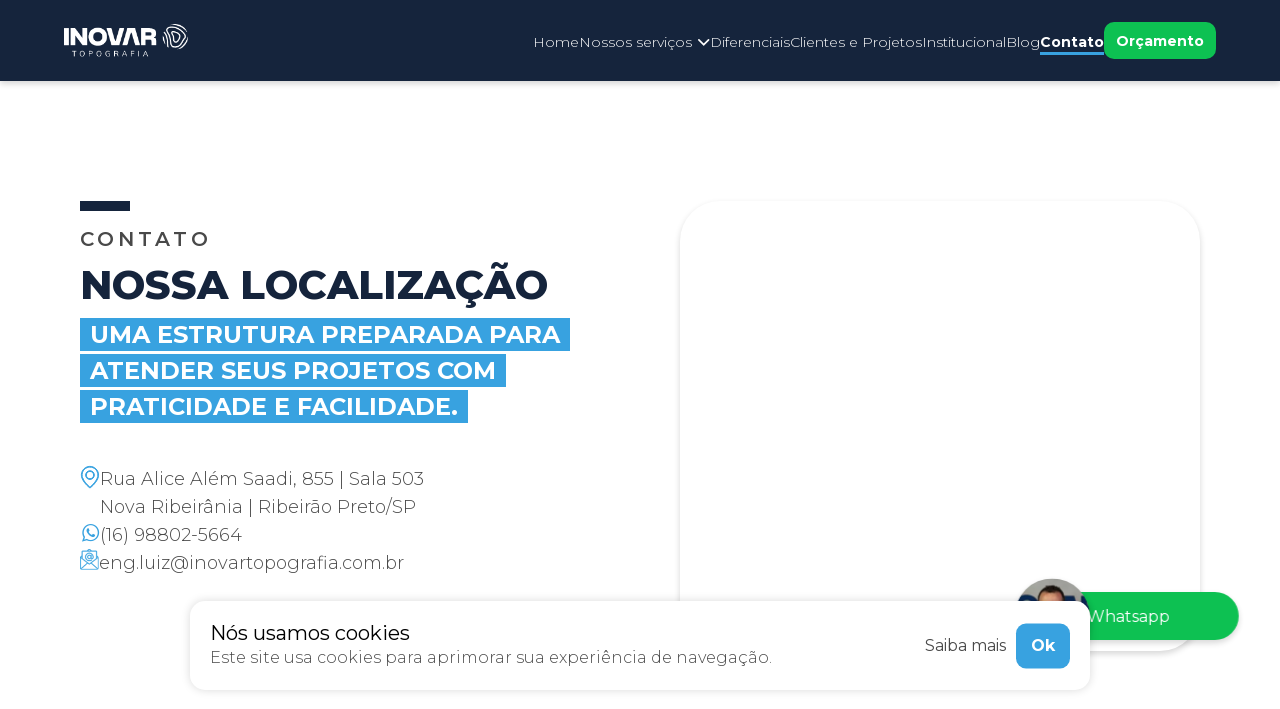

--- FILE ---
content_type: text/html; charset=UTF-8
request_url: https://inovartopografia.com.br/contato/
body_size: 7693
content:
<!DOCTYPE html>
<html lang="pt-BR">
	<head>
		<meta charset="UTF-8">
<meta http-equiv="X-UA-Compatible" content="IE=edge">
<meta name="viewport" content="width=device-width, initial-scale=1, maximum-scale=6, user-scalable=yes">
<meta name="format-detection" content="telephone=no">

<meta name="description" content="Demarcação, terraplanagem e planialtimétrico cadastral para obras de todos os portes. A Inovar é referência desde 2011 atendendo Ribeirão Preto e todo o Brasil."/>
<meta property="og:locale" content="pt_BR"/>
<meta property="og:site_name" content="Inovar"/>
<meta property="og:title" content="Topografia com agilidade e precisão"/>
<meta property="og:description" content="Demarcação, terraplanagem e planialtimétrico cadastral para obras de todos os portes. A Inovar é referência desde 2011 atendendo Ribeirão Preto e todo o Brasil."/>

	<meta property="og:image" content="https://inovartopografia.com.br/wp-content/uploads/site-inovar-imagem-servicos-2-1.jpg"/>
	<meta property="og:image:secure_url" content="https://inovartopografia.com.br/wp-content/uploads/site-inovar-imagem-servicos-2-1.jpg"/>
	<meta property="og:image:width" content="697"/>
	<meta property="og:image:height" content="431"/>
				    <script>(function(w,d,s,l,i){w[l]=w[l]||[];w[l].push({'gtm.start':
    new Date().getTime(),event:'gtm.js'});var f=d.getElementsByTagName(s)[0],
    j=d.createElement(s),dl=l!='dataLayer'?'&l='+l:'';j.async=true;j.src=
    'https://www.googletagmanager.com/gtm.js?id='+i+dl;f.parentNode.insertBefore(j,f);
    })(window,document,'script','dataLayer','GTM-W38F3NB');</script>

		<title>Contato - Inovar</title>

		<meta name='robots' content='max-image-preview:large' />
<style id='wp-img-auto-sizes-contain-inline-css' type='text/css'>
img:is([sizes=auto i],[sizes^="auto," i]){contain-intrinsic-size:3000px 1500px}
/*# sourceURL=wp-img-auto-sizes-contain-inline-css */
</style>
<style id='classic-theme-styles-inline-css' type='text/css'>
/*! This file is auto-generated */
.wp-block-button__link{color:#fff;background-color:#32373c;border-radius:9999px;box-shadow:none;text-decoration:none;padding:calc(.667em + 2px) calc(1.333em + 2px);font-size:1.125em}.wp-block-file__button{background:#32373c;color:#fff;text-decoration:none}
/*# sourceURL=/wp-includes/css/classic-themes.min.css */
</style>
<link rel='stylesheet' id='contact-form-7-css' href='https://inovartopografia.com.br/wp-content/plugins/contact-form-7/includes/css/styles.css' type='text/css' media='all' />
<link rel="canonical" href="https://inovartopografia.com.br/contato/" />


		<!-- Preconnect para melhor performance -->
		<link rel="preconnect" href="https://fonts.googleapis.com">
		<link
		rel="preconnect" href="https://fonts.gstatic.com" crossorigin>

		<!-- CSS crítico inline -->
		<style>
			body {
				margin: 0;
				font-family: 'Montserrat', sans-serif;
			}
			header {
				background: #000;
				color: #fff;
			}
		</style>

		<!-- Carregamento não bloqueante do CSS -->
		<link rel="preload" href="https://inovartopografia.com.br/wp-content/themes/inovar/assets/css/main.css?v=13012026140331" as="style" onload="this.onload=null;this.rel='stylesheet'">
		<noscript><link rel="stylesheet" href="https://inovartopografia.com.br/wp-content/themes/inovar/assets/css/main.css?v=13012026140331"></noscript>

		<!-- Google Fonts otimizado -->
		<link rel="preload" href="https://fonts.googleapis.com/css2?family=Montserrat:ital,wght@0,100..900;1,100..900&display=swap" as="style" onload="this.onload=null;this.rel='stylesheet'">
		<noscript>
			<link href="https://fonts.googleapis.com/css2?family=Montserrat:ital,wght@0,100..900;1,100..900&display=swap" rel="stylesheet">
		</noscript>

		<!-- Favicon -->
		<link rel="shortcut icon" href="" type="image/x-icon">

		<script>
			var siteUrl = "https://inovartopografia.com.br";
		</script>
	<style id='global-styles-inline-css' type='text/css'>
:root{--wp--preset--aspect-ratio--square: 1;--wp--preset--aspect-ratio--4-3: 4/3;--wp--preset--aspect-ratio--3-4: 3/4;--wp--preset--aspect-ratio--3-2: 3/2;--wp--preset--aspect-ratio--2-3: 2/3;--wp--preset--aspect-ratio--16-9: 16/9;--wp--preset--aspect-ratio--9-16: 9/16;--wp--preset--color--black: #000000;--wp--preset--color--cyan-bluish-gray: #abb8c3;--wp--preset--color--white: #ffffff;--wp--preset--color--pale-pink: #f78da7;--wp--preset--color--vivid-red: #cf2e2e;--wp--preset--color--luminous-vivid-orange: #ff6900;--wp--preset--color--luminous-vivid-amber: #fcb900;--wp--preset--color--light-green-cyan: #7bdcb5;--wp--preset--color--vivid-green-cyan: #00d084;--wp--preset--color--pale-cyan-blue: #8ed1fc;--wp--preset--color--vivid-cyan-blue: #0693e3;--wp--preset--color--vivid-purple: #9b51e0;--wp--preset--gradient--vivid-cyan-blue-to-vivid-purple: linear-gradient(135deg,rgb(6,147,227) 0%,rgb(155,81,224) 100%);--wp--preset--gradient--light-green-cyan-to-vivid-green-cyan: linear-gradient(135deg,rgb(122,220,180) 0%,rgb(0,208,130) 100%);--wp--preset--gradient--luminous-vivid-amber-to-luminous-vivid-orange: linear-gradient(135deg,rgb(252,185,0) 0%,rgb(255,105,0) 100%);--wp--preset--gradient--luminous-vivid-orange-to-vivid-red: linear-gradient(135deg,rgb(255,105,0) 0%,rgb(207,46,46) 100%);--wp--preset--gradient--very-light-gray-to-cyan-bluish-gray: linear-gradient(135deg,rgb(238,238,238) 0%,rgb(169,184,195) 100%);--wp--preset--gradient--cool-to-warm-spectrum: linear-gradient(135deg,rgb(74,234,220) 0%,rgb(151,120,209) 20%,rgb(207,42,186) 40%,rgb(238,44,130) 60%,rgb(251,105,98) 80%,rgb(254,248,76) 100%);--wp--preset--gradient--blush-light-purple: linear-gradient(135deg,rgb(255,206,236) 0%,rgb(152,150,240) 100%);--wp--preset--gradient--blush-bordeaux: linear-gradient(135deg,rgb(254,205,165) 0%,rgb(254,45,45) 50%,rgb(107,0,62) 100%);--wp--preset--gradient--luminous-dusk: linear-gradient(135deg,rgb(255,203,112) 0%,rgb(199,81,192) 50%,rgb(65,88,208) 100%);--wp--preset--gradient--pale-ocean: linear-gradient(135deg,rgb(255,245,203) 0%,rgb(182,227,212) 50%,rgb(51,167,181) 100%);--wp--preset--gradient--electric-grass: linear-gradient(135deg,rgb(202,248,128) 0%,rgb(113,206,126) 100%);--wp--preset--gradient--midnight: linear-gradient(135deg,rgb(2,3,129) 0%,rgb(40,116,252) 100%);--wp--preset--font-size--small: 13px;--wp--preset--font-size--medium: 20px;--wp--preset--font-size--large: 36px;--wp--preset--font-size--x-large: 42px;--wp--preset--spacing--20: 0.44rem;--wp--preset--spacing--30: 0.67rem;--wp--preset--spacing--40: 1rem;--wp--preset--spacing--50: 1.5rem;--wp--preset--spacing--60: 2.25rem;--wp--preset--spacing--70: 3.38rem;--wp--preset--spacing--80: 5.06rem;--wp--preset--shadow--natural: 6px 6px 9px rgba(0, 0, 0, 0.2);--wp--preset--shadow--deep: 12px 12px 50px rgba(0, 0, 0, 0.4);--wp--preset--shadow--sharp: 6px 6px 0px rgba(0, 0, 0, 0.2);--wp--preset--shadow--outlined: 6px 6px 0px -3px rgb(255, 255, 255), 6px 6px rgb(0, 0, 0);--wp--preset--shadow--crisp: 6px 6px 0px rgb(0, 0, 0);}:where(.is-layout-flex){gap: 0.5em;}:where(.is-layout-grid){gap: 0.5em;}body .is-layout-flex{display: flex;}.is-layout-flex{flex-wrap: wrap;align-items: center;}.is-layout-flex > :is(*, div){margin: 0;}body .is-layout-grid{display: grid;}.is-layout-grid > :is(*, div){margin: 0;}:where(.wp-block-columns.is-layout-flex){gap: 2em;}:where(.wp-block-columns.is-layout-grid){gap: 2em;}:where(.wp-block-post-template.is-layout-flex){gap: 1.25em;}:where(.wp-block-post-template.is-layout-grid){gap: 1.25em;}.has-black-color{color: var(--wp--preset--color--black) !important;}.has-cyan-bluish-gray-color{color: var(--wp--preset--color--cyan-bluish-gray) !important;}.has-white-color{color: var(--wp--preset--color--white) !important;}.has-pale-pink-color{color: var(--wp--preset--color--pale-pink) !important;}.has-vivid-red-color{color: var(--wp--preset--color--vivid-red) !important;}.has-luminous-vivid-orange-color{color: var(--wp--preset--color--luminous-vivid-orange) !important;}.has-luminous-vivid-amber-color{color: var(--wp--preset--color--luminous-vivid-amber) !important;}.has-light-green-cyan-color{color: var(--wp--preset--color--light-green-cyan) !important;}.has-vivid-green-cyan-color{color: var(--wp--preset--color--vivid-green-cyan) !important;}.has-pale-cyan-blue-color{color: var(--wp--preset--color--pale-cyan-blue) !important;}.has-vivid-cyan-blue-color{color: var(--wp--preset--color--vivid-cyan-blue) !important;}.has-vivid-purple-color{color: var(--wp--preset--color--vivid-purple) !important;}.has-black-background-color{background-color: var(--wp--preset--color--black) !important;}.has-cyan-bluish-gray-background-color{background-color: var(--wp--preset--color--cyan-bluish-gray) !important;}.has-white-background-color{background-color: var(--wp--preset--color--white) !important;}.has-pale-pink-background-color{background-color: var(--wp--preset--color--pale-pink) !important;}.has-vivid-red-background-color{background-color: var(--wp--preset--color--vivid-red) !important;}.has-luminous-vivid-orange-background-color{background-color: var(--wp--preset--color--luminous-vivid-orange) !important;}.has-luminous-vivid-amber-background-color{background-color: var(--wp--preset--color--luminous-vivid-amber) !important;}.has-light-green-cyan-background-color{background-color: var(--wp--preset--color--light-green-cyan) !important;}.has-vivid-green-cyan-background-color{background-color: var(--wp--preset--color--vivid-green-cyan) !important;}.has-pale-cyan-blue-background-color{background-color: var(--wp--preset--color--pale-cyan-blue) !important;}.has-vivid-cyan-blue-background-color{background-color: var(--wp--preset--color--vivid-cyan-blue) !important;}.has-vivid-purple-background-color{background-color: var(--wp--preset--color--vivid-purple) !important;}.has-black-border-color{border-color: var(--wp--preset--color--black) !important;}.has-cyan-bluish-gray-border-color{border-color: var(--wp--preset--color--cyan-bluish-gray) !important;}.has-white-border-color{border-color: var(--wp--preset--color--white) !important;}.has-pale-pink-border-color{border-color: var(--wp--preset--color--pale-pink) !important;}.has-vivid-red-border-color{border-color: var(--wp--preset--color--vivid-red) !important;}.has-luminous-vivid-orange-border-color{border-color: var(--wp--preset--color--luminous-vivid-orange) !important;}.has-luminous-vivid-amber-border-color{border-color: var(--wp--preset--color--luminous-vivid-amber) !important;}.has-light-green-cyan-border-color{border-color: var(--wp--preset--color--light-green-cyan) !important;}.has-vivid-green-cyan-border-color{border-color: var(--wp--preset--color--vivid-green-cyan) !important;}.has-pale-cyan-blue-border-color{border-color: var(--wp--preset--color--pale-cyan-blue) !important;}.has-vivid-cyan-blue-border-color{border-color: var(--wp--preset--color--vivid-cyan-blue) !important;}.has-vivid-purple-border-color{border-color: var(--wp--preset--color--vivid-purple) !important;}.has-vivid-cyan-blue-to-vivid-purple-gradient-background{background: var(--wp--preset--gradient--vivid-cyan-blue-to-vivid-purple) !important;}.has-light-green-cyan-to-vivid-green-cyan-gradient-background{background: var(--wp--preset--gradient--light-green-cyan-to-vivid-green-cyan) !important;}.has-luminous-vivid-amber-to-luminous-vivid-orange-gradient-background{background: var(--wp--preset--gradient--luminous-vivid-amber-to-luminous-vivid-orange) !important;}.has-luminous-vivid-orange-to-vivid-red-gradient-background{background: var(--wp--preset--gradient--luminous-vivid-orange-to-vivid-red) !important;}.has-very-light-gray-to-cyan-bluish-gray-gradient-background{background: var(--wp--preset--gradient--very-light-gray-to-cyan-bluish-gray) !important;}.has-cool-to-warm-spectrum-gradient-background{background: var(--wp--preset--gradient--cool-to-warm-spectrum) !important;}.has-blush-light-purple-gradient-background{background: var(--wp--preset--gradient--blush-light-purple) !important;}.has-blush-bordeaux-gradient-background{background: var(--wp--preset--gradient--blush-bordeaux) !important;}.has-luminous-dusk-gradient-background{background: var(--wp--preset--gradient--luminous-dusk) !important;}.has-pale-ocean-gradient-background{background: var(--wp--preset--gradient--pale-ocean) !important;}.has-electric-grass-gradient-background{background: var(--wp--preset--gradient--electric-grass) !important;}.has-midnight-gradient-background{background: var(--wp--preset--gradient--midnight) !important;}.has-small-font-size{font-size: var(--wp--preset--font-size--small) !important;}.has-medium-font-size{font-size: var(--wp--preset--font-size--medium) !important;}.has-large-font-size{font-size: var(--wp--preset--font-size--large) !important;}.has-x-large-font-size{font-size: var(--wp--preset--font-size--x-large) !important;}
/*# sourceURL=global-styles-inline-css */
</style>
</head>
	<body class="animsition up ">
		    <noscript><iframe src="https://www.googletagmanager.com/ns.html?id=GTM-W38F3NB" height="0" width="0" style="display:none;visibility:hidden"></iframe></noscript>
		<style>
    .wow {visibility: hidden;}
    .loaded .Loader {height: 0; opacity: 0; visibility: hidden;}
    .Loader {position: fixed; top: 0; left: 0; width: 100vw; height: 100vh; background: #fff; z-index: 9999; transition: 1s ease-in-out;}
    .Loader div {position: absolute; top: 50%; left: 50%; border: 6px solid; border-radius: 50%; transform: translate(-50%, -50%); animation: ldio 1s cubic-bezier(0, .4, .8, 1) infinite;}
    .Loader div:nth-child(1) {/* Alterar cor 1 aqui */border-color: #38A2E0; animation-delay: 0s;}
    .Loader div:nth-child(2) {/* Alterar cor 2 aqui */border-color: #15243C; animation-delay: -0.5s;}
    @keyframes ldio {0% {width: 0; height: 0; opacity: 1;} 100% {width: 96px; height: 96px; opacity: 0; border-width: 0;}}
</style>
<div class="Loader loadingio-spinner-ripple"><div></div><div></div></div>
						<header class="Header">
		<div class="Container _wide">
			<div>
				<a href="https://inovartopografia.com.br"><img src="https://inovartopografia.com.br/wp-content/uploads/logo.png" alt="Logo Inovar" class="logo" loading="lazy" width="124" height="32"></a>
			</div>
			<div>
				<nav>
					<ul>
						<li>
							<a href="https://inovartopografia.com.br" class="">Home</a>
						</li>
						<li>
							<a href="" class="">Nossos serviços
								<i class="icon-down"></i>
							</a>
							<ul class="submenu">
																	<li>
										<a href="https://inovartopografia.com.br/servicos/demarcacao-de-obras/">
											<i class="icon-right"></i>
											Demarcação de obras</a>
									</li>
																	<li>
										<a href="https://inovartopografia.com.br/servicos/projeto-de-terraplanagem/">
											<i class="icon-right"></i>
											Projeto de terraplanagem</a>
									</li>
																	<li>
										<a href="https://inovartopografia.com.br/servicos/levantamento-topografico-planialtimetrico-cadastral/">
											<i class="icon-right"></i>
											Levantamento topográfico planialtimétrico cadastral</a>
									</li>
															</ul>
						</li>
						<li>
							<a href="https://inovartopografia.com.br/#diferenciais" class="scroll" data-target="#diferenciais">Diferenciais</a>
						</li>
						<li>
							<a href="https://inovartopografia.com.br/#clientes" class="scroll" data-target="#clientes">Clientes e Projetos</a>
						</li>
						<li>
							<a href="https://inovartopografia.com.br/institucional" class="">Institucional</a>
						</li>
						<li>
							<a href="https://inovartopografia.com.br/posts" class="">Blog</a>
						</li>
						<li>
							<a href="https://inovartopografia.com.br/contato" class="_active">Contato</a>
						</li>
						<li>
							<a href="https://inovartopografia.com.br/#contato-rapido" class="btn btn-orcamento" data-target="#contato-rapido">Orçamento</a>
						</li>
					</ul>
				</nav>
			</div>
																						<a href="#" class="menuToggle"> Menu
				<i class="icon-menu"></i>
			</a>
					</div>
	</header>

<div class="Menu">
	<div class="menu-header">
		<a href="#" class="menuToggle">&#x2715;</a>
	</div>
	<div class="menu-body">
		<img loading="lazy" src="https://inovartopografia.com.br/wp-content/uploads/logo-mobile.png" alt="Logo Inovar Topografia" class="logo" width="240" height="159">
		<nav>
			<ul>
				<li>
					<a href="https://inovartopografia.com.br" class="">Home</a>
				</li>
				<li>
					<a href="#" class="has-submenu ">Nossos serviços
						<i class="icon-down"></i>
					</a>
					<ul class="mobile-submenu">
													<li>
								<a href="https://inovartopografia.com.br/servicos/demarcacao-de-obras/">
									<i class="icon-right"></i>
									Demarcação de obras</a>
							</li>
													<li>
								<a href="https://inovartopografia.com.br/servicos/projeto-de-terraplanagem/">
									<i class="icon-right"></i>
									Projeto de terraplanagem</a>
							</li>
													<li>
								<a href="https://inovartopografia.com.br/servicos/levantamento-topografico-planialtimetrico-cadastral/">
									<i class="icon-right"></i>
									Levantamento topográfico planialtimétrico cadastral</a>
							</li>
											</ul>
				</li>
				<li>
					<a href="https://inovartopografia.com.br/#diferenciais" class="scroll" data-target="#diferenciais">Diferenciais</a>
				</li>
				<li>
					<a href="https://inovartopografia.com.br/#clientes" class="scroll" data-target="#clientes">Clientes e Projetos</a>
				</li>
				<li>
					<a href="https://inovartopografia.com.br/institucional" class="">Institucional</a>
				</li>
				<li>
					<a href="https://inovartopografia.com.br/posts" class="">Blog</a>
				</li>
				<li>
					<a href="https://inovartopografia.com.br/contato" class="_active">Contato</a>
				</li>
			</ul>
		</nav>
		<div class="btns">
			<div>
				<a href="https://inovartopografia.com.br/#contato-rapido" class="btn btn-orcamento" data-target="#contato-rapido">Orçamento</a>
			</div>
			<div>
				<ul class="Redes">
											<li>
							<a href="https://www.facebook.com/inovartopografia" target="_blank">
								<i class="icon-facebook"></i>
							</a>
						</li>
											<li>
							<a href="https://www.instagram.com/inovartopografia" target="_blank">
								<i class="icon-instagram"></i>
							</a>
						</li>
											<li>
							<a href="https://www.linkedin.com/company/inovartopografia/" target="_blank">
								<i class="icon-linkedin"></i>
							</a>
						</li>
									</ul>
			</div>
		</div>
		<a href="https://inovartopografia.com.br/politica-de-privacidade" class="link">Política de privacidade</a>
	</div>
</div>
		
		<div class="Popup" id="whatsapp-popup">
    <div class="Popup-content">
        <div class="Popup-header">
            <button class="Popup-close" id="popup-close">×</button>
        </div>
        <div class="Popup-body">
            <h3>Para agilizar seu atendimento, preencha seu nome e WhatsApp antes de enviar a mensagem.</h3>
            <div id="whatsapp-data" class="hidden" data-phone="(16) 98802-5664" data-message="Olá estou vindo através do site da Inovar e gostaria de mais informações"></div>
            <div class="custom-form-wrapper">
                <div id="form-orcamento2">
                    
<div class="wpcf7 no-js" id="wpcf7-f270-o1" lang="pt-BR" dir="ltr" data-wpcf7-id="270">
<div class="screen-reader-response"><p role="status" aria-live="polite" aria-atomic="true"></p> <ul></ul></div>
<form action="/contato/#wpcf7-f270-o1" method="post" class="wpcf7-form init" aria-label="Contact form" novalidate="novalidate" data-status="init">
<fieldset class="hidden-fields-container"><input type="hidden" name="_wpcf7" value="270" /><input type="hidden" name="_wpcf7_version" value="6.1.1" /><input type="hidden" name="_wpcf7_locale" value="pt_BR" /><input type="hidden" name="_wpcf7_unit_tag" value="wpcf7-f270-o1" /><input type="hidden" name="_wpcf7_container_post" value="0" /><input type="hidden" name="_wpcf7_posted_data_hash" value="" />
</fieldset>
<p><span class="wpcf7-form-control-wrap" data-name="nome"><input size="40" maxlength="400" class="wpcf7-form-control wpcf7-text wpcf7-validates-as-required" aria-required="true" aria-invalid="false" placeholder="Seu nome" value="" type="text" name="nome" /></span><br />
<span class="wpcf7-form-control-wrap" data-name="sobrenome"><input size="40" maxlength="400" class="wpcf7-form-control wpcf7-text wpcf7-validates-as-required" aria-required="true" aria-invalid="false" placeholder="Seu sobrenome" value="" type="text" name="sobrenome" /></span><br />
<span class="wpcf7-form-control-wrap" data-name="telefone"><input size="40" maxlength="400" class="wpcf7-form-control wpcf7-tel wpcf7-validates-as-required wpcf7-text wpcf7-validates-as-tel" aria-required="true" aria-invalid="false" placeholder="Telefone/Whatsapp" value="" type="tel" name="telefone" /></span><br />
<button type="submit" class="Button _secondary"><i class="icon-whatsapp"></i>Entrar em contato</button>
</p><div class="wpcf7-response-output" aria-hidden="true"></div>
</form>
</div>

                </div>
            </div>
        </div>
    </div>
</div>

		<!-- WhatsApp URL para uso em JavaScript -->
		<div id="whatsapp-data" data-phone="16988025664" data-message="Olá! Meu nome é {nome}. Gostaria de mais informações." style="display: none;"></div>


			<section class="Contato">
		<div class="Container">
			<div class="Row _gutters-xl">
				<div class="col col-6">
					<span class="Overline _with-line">Contato</span>
					<h2 class="Title _font-extrabold _uppercase _mb8">Nossa localização</h2>
					<h3 class="Title _md _color-white _highlighted-bg _uppercase">Uma estrutura preparada para atender seus projetos com praticidade e facilidade.</h3>

					<div class="itens">
						<div>
							<div>
								<img loading="lazy" src="https://inovartopografia.com.br/wp-content/themes/inovar/assets/images/pin.png" alt="Local">
							</div>
							<div>
								<p>Rua Alice Além Saadi, 855 | Sala 503<br />
Nova Ribeirânia | Ribeirão Preto/SP</p>
							</div>
						</div>
						<a href="https://api.whatsapp.com/send?phone=16988025664" target="_blank">
							<div>
								<i class="icon-whatsapp"></i>
							</div>
							<div>
								<p>(16) 98802-5664</p>
							</div>
						</a>
						<a href="mailto:eng.luiz@inovartopografia.com.br">
							<div>
								<img loading="lazy" src="https://inovartopografia.com.br/wp-content/themes/inovar/assets/images/email.png" alt="Email">
							</div>
							<div>
								<p>eng.luiz@inovartopografia.com.br</p>
							</div>
						</a>
					</div>
				</div>
				<div class="col col-6">
					<iframe src="https://www.google.com/maps/embed?pb=!1m18!1m12!1m3!1d3719.8443829670036!2d-47.770652399999996!3d-21.198339999999998!2m3!1f0!2f0!3f0!3m2!1i1024!2i768!4f13.1!3m3!1m2!1s0x94b9b8acdd1007ab%3A0x9cdce5f9700b4f0f!2sR.%20Alice%20Al%C3%A9m%20Saadi%2C%20855%20-%20Sala%20503%20-%20Nova%20Ribeir%C3%A2nia%2C%20Ribeir%C3%A3o%20Preto%20-%20SP%2C%2014096-570!5e0!3m2!1spt-BR!2sbr!4v1747683546751!5m2!1spt-BR!2sbr" width="600" height="450" style="border:0;" allowfullscreen="" loading="lazy" referrerpolicy="no-referrer-when-downgrade"></iframe>
				</div>
			</div>
		</div>
	</section>
					<footer class="Footer">
	<div class="Container">
		<div>
			<a href="https://inovartopografia.com.br"><img loading="lazy" src="https://inovartopografia.com.br/wp-content/uploads/logo.webp" alt="Logo Inovar" class="logo" width="210" height="55"></a>
		</div>
		<div>
			<div class="endereco">
				<div>
					<img loading="lazy" src="https://inovartopografia.com.br/wp-content/themes/inovar/assets/images/pin.png" alt="Local">
				</div>
				<div>
					<p class="endereco">Rua Alice Além Saadi, 855 | Sala 503<br />
Nova Ribeirânia | Ribeirão Preto/SP</p>
				</div>
			</div>
			<div>
				<a href="https://inovartopografia.com.br/politica-de-privacidade" class="link">Política de privacidade</a>
			</div>
		</div>
		<div>
			<ul class="Redes _xl">
									<li>
						<a href="https://www.facebook.com/inovartopografia" target="_blank" aria-label="Link para facebook">
							<i class="icon-facebook"></i>
						</a>
					</li>
									<li>
						<a href="https://www.instagram.com/inovartopografia" target="_blank" aria-label="Link para instagram">
							<i class="icon-instagram"></i>
						</a>
					</li>
									<li>
						<a href="https://www.linkedin.com/company/inovartopografia/" target="_blank" aria-label="Link para linkedin">
							<i class="icon-linkedin"></i>
						</a>
					</li>
							</ul>
		</div>
	</div>
</footer>

<div class="Copy">
	<div class="Container">
		<p>&copy;
			2026
			Inovar. Todos os direitos reservados.</p>
		<p>
			Desenvolvido por
			<a href="https://www.souw.com.br" target="_blank"><img loading="lazy" src="https://inovartopografia.com.br/wp-content/themes/inovar/assets/images/souw.png" alt="Souw"></a>
			|
			<a href="https://vespera.com.br" target="_blank"><img loading="lazy" src="https://inovartopografia.com.br/wp-content/themes/inovar/assets/images/vespera.png" alt="Vespera"></a>
		</p>
	</div>
</div>
					<a href="#" class="whatsapp-flutuante open-whatsapp-popup">
		<img src="https://inovartopografia.com.br/wp-content/uploads/whatsapp.webp" alt="Link para whatsapp">
		<span>
			<i class="icon-whatsapp"></i>
			Whatsapp
		</span>
	</a>
		<div class="Popup-inscricao _hide">
	<div>
		<div class="box">
			<button class="close">
				×
			</button>
			<h2 class="Title _md _with-line _uppercase _font-extrabold">Você ganhou uma análise gratuita do seu projeto!</h2>
			<p>Preencha os dados abaixo para ganhar sua sessão</p>
			<div class="formulario">
<div class="wpcf7 no-js" id="wpcf7-f257-o2" lang="pt-BR" dir="ltr" data-wpcf7-id="257">
<div class="screen-reader-response"><p role="status" aria-live="polite" aria-atomic="true"></p> <ul></ul></div>
<form action="/contato/#wpcf7-f257-o2" method="post" class="wpcf7-form init" aria-label="Contact form" novalidate="novalidate" data-status="init">
<fieldset class="hidden-fields-container"><input type="hidden" name="_wpcf7" value="257" /><input type="hidden" name="_wpcf7_version" value="6.1.1" /><input type="hidden" name="_wpcf7_locale" value="pt_BR" /><input type="hidden" name="_wpcf7_unit_tag" value="wpcf7-f257-o2" /><input type="hidden" name="_wpcf7_container_post" value="0" /><input type="hidden" name="_wpcf7_posted_data_hash" value="" />
</fieldset>
<p><span class="wpcf7-form-control-wrap" data-name="nome"><input size="40" maxlength="400" class="wpcf7-form-control wpcf7-text wpcf7-validates-as-required" aria-required="true" aria-invalid="false" placeholder="Digite seu nome" value="" type="text" name="nome" /></span><br />
<span class="wpcf7-form-control-wrap" data-name="telefone"><input size="40" maxlength="400" class="wpcf7-form-control wpcf7-tel wpcf7-validates-as-required wpcf7-text wpcf7-validates-as-tel" aria-required="true" aria-invalid="false" placeholder="Telefone" value="" type="tel" name="telefone" /></span><br />
<button type="submit" class="Button _secondary">Entrar em contato</button>
</p><div class="wpcf7-response-output" aria-hidden="true"></div>
</form>
</div>
</div>
			<div class="enviado _hide">
				<p class="Title _md _highlighted-bg _color-white _uppercase">Obrigado!</p>
				<a class="Button _secondary" target="_blank" href="https://api.whatsapp.com/send?phone=16988025664" id="whatsapp-link">Iniciar conversa</a>
			</div>
		</div>
	</div>
</div>
		<div class="Cookies">
    <div class="text">
        <h3>Nós usamos cookies</h3>
        <p>Este site usa cookies para aprimorar sua experiência de navegação.</p>
    </div>
    <div class="actions">
        <a class="link" href="https://inovartopografia.com.br/politica-de-privacidade">Saiba mais</a>
        <button class="Button">Ok</button>
    </div>
</div>
		    <script>
        !function(f,b,e,v,n,t,s){if(f.fbq)return;n=f.fbq=function(){n.callMethod?
        n.callMethod.apply(n,arguments):n.queue.push(arguments)};if(!f._fbq)f._fbq=n;
        n.push=n;n.loaded=!0;n.version='2.0';n.queue=[];t=b.createElement(e);t.async=!0;
        t.src=v;s=b.getElementsByTagName(e)[0];s.parentNode.insertBefore(t,s)}(window,
        document,'script','https://connect.facebook.net/en_US/fbevents.js');
        fbq('init', '152059957717865');
        fbq('track', 'PageView');
    </script>
    <noscript><img height='1' width='1' style='display:none'
    src='https://www.facebook.com/tr?id=152059957717865&ev=PageView&noscript=1'
    /></noscript>
		<script type="speculationrules">
{"prefetch":[{"source":"document","where":{"and":[{"href_matches":"/*"},{"not":{"href_matches":["/wp-*.php","/wp-admin/*","/wp-content/uploads/*","/wp-content/*","/wp-content/plugins/*","/wp-content/themes/inovar/*","/*\\?(.+)"]}},{"not":{"selector_matches":"a[rel~=\"nofollow\"]"}},{"not":{"selector_matches":".no-prefetch, .no-prefetch a"}}]},"eagerness":"conservative"}]}
</script>
<script type="text/javascript" src="https://inovartopografia.com.br/wp-includes/js/dist/hooks.min.js" id="wp-hooks-js"></script>
<script type="text/javascript" src="https://inovartopografia.com.br/wp-includes/js/dist/i18n.min.js" id="wp-i18n-js"></script>
<script type="text/javascript" id="wp-i18n-js-after">
/* <![CDATA[ */
wp.i18n.setLocaleData( { 'text direction\u0004ltr': [ 'ltr' ] } );
//# sourceURL=wp-i18n-js-after
/* ]]> */
</script>
<script type="text/javascript" src="https://inovartopografia.com.br/wp-content/plugins/contact-form-7/includes/swv/js/index.js" id="swv-js"></script>
<script type="text/javascript" id="contact-form-7-js-before">
/* <![CDATA[ */
var wpcf7 = {
    "api": {
        "root": "https:\/\/inovartopografia.com.br\/wp-json\/",
        "namespace": "contact-form-7\/v1"
    },
    "cached": 1
};
//# sourceURL=contact-form-7-js-before
/* ]]> */
</script>
<script type="text/javascript" src="https://inovartopografia.com.br/wp-content/plugins/contact-form-7/includes/js/index.js" id="contact-form-7-js"></script>

		<script src="https://inovartopografia.com.br/wp-content/themes/inovar/assets/js/main.js?v=13012026140332"></script>
		
        <script>
            // Redireciona formulários para o whatsapp
            document.addEventListener('wpcf7mailsent', function (event) {
                var phone = '16988025664';

                var inputs = event.detail.inputs;

                function getValue(name) {
                    var field = inputs.find(i => i.name === name);
                    return field ? field.value : '';
                }

                var nome      = getValue('nome');
                var sobrenome = getValue('sobrenome');
                var telefone  = getValue('telefone');

                var mensagem =
                    `Olá! Meu nome é ${nome} ${sobrenome},\n` +
                    `Acessei o site e gostaria de receber mais informações sobre os serviços.\n` +
                    `Obrigado(a)!`;

                var url = `https://api.whatsapp.com/send?phone=${phone}&text=${encodeURIComponent(mensagem)}`;

                window.location.href = url;
            }, false);
        </script>
	</body>
</html>

<!-- Dynamic page generated in 0.397 seconds. -->
<!-- Cached page generated by WP-Super-Cache on 2026-01-26 02:17:34 -->

<!-- super cache -->

--- FILE ---
content_type: text/css
request_url: https://inovartopografia.com.br/wp-content/themes/inovar/assets/css/main.css?v=13012026140331
body_size: 27473
content:
@font-face{font-family:fontello;font-style:normal;font-weight:400;src:url(../font/fontello.eot?16842445);src:url(../font/fontello.eot?16842445#iefix) format("embedded-opentype"),url(../font/fontello.svg?16842445#fontello) format("svg")}@font-face{font-family:fontello;src:url("[data-uri]") format("woff"),url("[data-uri]") format("truetype")}[class*=" icon-"]:before,[class^=icon-]:before{speak:never;-webkit-font-smoothing:antialiased;-moz-osx-font-smoothing:grayscale;display:inline-block;font-family:fontello;font-style:normal;font-variant:normal;font-weight:400;line-height:1em;margin-left:.2em;margin-right:.2em;text-align:center;text-decoration:inherit;text-transform:none;width:1em}.icon-mail:before{content:"\e800"}.icon-arrow:before{content:"\e801"}.icon-down:before{content:"\f004"}.icon-up:before{content:"\f005"}.icon-right:before{content:"\f006"}.icon-left:before{content:"\f007"}.icon-facebook:before{content:"\f09a"}.icon-menu:before{content:"\f0c9"}.icon-linkedin:before{content:"\f0e1"}.icon-youtube:before{content:"\f16a"}.icon-instagram:before{content:"\f16d"}.icon-whatsapp:before{content:"\f232"}[data-aos][data-aos][data-aos-duration="50"],body[data-aos-duration="50"] [data-aos]{transition-duration:50ms}[data-aos][data-aos][data-aos-delay="50"],body[data-aos-delay="50"] [data-aos]{transition-delay:0}[data-aos][data-aos][data-aos-delay="50"].aos-animate,body[data-aos-delay="50"] [data-aos].aos-animate{transition-delay:50ms}[data-aos][data-aos][data-aos-duration="100"],body[data-aos-duration="100"] [data-aos]{transition-duration:.1s}[data-aos][data-aos][data-aos-delay="100"],body[data-aos-delay="100"] [data-aos]{transition-delay:0}[data-aos][data-aos][data-aos-delay="100"].aos-animate,body[data-aos-delay="100"] [data-aos].aos-animate{transition-delay:.1s}[data-aos][data-aos][data-aos-duration="150"],body[data-aos-duration="150"] [data-aos]{transition-duration:.15s}[data-aos][data-aos][data-aos-delay="150"],body[data-aos-delay="150"] [data-aos]{transition-delay:0}[data-aos][data-aos][data-aos-delay="150"].aos-animate,body[data-aos-delay="150"] [data-aos].aos-animate{transition-delay:.15s}[data-aos][data-aos][data-aos-duration="200"],body[data-aos-duration="200"] [data-aos]{transition-duration:.2s}[data-aos][data-aos][data-aos-delay="200"],body[data-aos-delay="200"] [data-aos]{transition-delay:0}[data-aos][data-aos][data-aos-delay="200"].aos-animate,body[data-aos-delay="200"] [data-aos].aos-animate{transition-delay:.2s}[data-aos][data-aos][data-aos-duration="250"],body[data-aos-duration="250"] [data-aos]{transition-duration:.25s}[data-aos][data-aos][data-aos-delay="250"],body[data-aos-delay="250"] [data-aos]{transition-delay:0}[data-aos][data-aos][data-aos-delay="250"].aos-animate,body[data-aos-delay="250"] [data-aos].aos-animate{transition-delay:.25s}[data-aos][data-aos][data-aos-duration="300"],body[data-aos-duration="300"] [data-aos]{transition-duration:.3s}[data-aos][data-aos][data-aos-delay="300"],body[data-aos-delay="300"] [data-aos]{transition-delay:0}[data-aos][data-aos][data-aos-delay="300"].aos-animate,body[data-aos-delay="300"] [data-aos].aos-animate{transition-delay:.3s}[data-aos][data-aos][data-aos-duration="350"],body[data-aos-duration="350"] [data-aos]{transition-duration:.35s}[data-aos][data-aos][data-aos-delay="350"],body[data-aos-delay="350"] [data-aos]{transition-delay:0}[data-aos][data-aos][data-aos-delay="350"].aos-animate,body[data-aos-delay="350"] [data-aos].aos-animate{transition-delay:.35s}[data-aos][data-aos][data-aos-duration="400"],body[data-aos-duration="400"] [data-aos]{transition-duration:.4s}[data-aos][data-aos][data-aos-delay="400"],body[data-aos-delay="400"] [data-aos]{transition-delay:0}[data-aos][data-aos][data-aos-delay="400"].aos-animate,body[data-aos-delay="400"] [data-aos].aos-animate{transition-delay:.4s}[data-aos][data-aos][data-aos-duration="450"],body[data-aos-duration="450"] [data-aos]{transition-duration:.45s}[data-aos][data-aos][data-aos-delay="450"],body[data-aos-delay="450"] [data-aos]{transition-delay:0}[data-aos][data-aos][data-aos-delay="450"].aos-animate,body[data-aos-delay="450"] [data-aos].aos-animate{transition-delay:.45s}[data-aos][data-aos][data-aos-duration="500"],body[data-aos-duration="500"] [data-aos]{transition-duration:.5s}[data-aos][data-aos][data-aos-delay="500"],body[data-aos-delay="500"] [data-aos]{transition-delay:0}[data-aos][data-aos][data-aos-delay="500"].aos-animate,body[data-aos-delay="500"] [data-aos].aos-animate{transition-delay:.5s}[data-aos][data-aos][data-aos-duration="550"],body[data-aos-duration="550"] [data-aos]{transition-duration:.55s}[data-aos][data-aos][data-aos-delay="550"],body[data-aos-delay="550"] [data-aos]{transition-delay:0}[data-aos][data-aos][data-aos-delay="550"].aos-animate,body[data-aos-delay="550"] [data-aos].aos-animate{transition-delay:.55s}[data-aos][data-aos][data-aos-duration="600"],body[data-aos-duration="600"] [data-aos]{transition-duration:.6s}[data-aos][data-aos][data-aos-delay="600"],body[data-aos-delay="600"] [data-aos]{transition-delay:0}[data-aos][data-aos][data-aos-delay="600"].aos-animate,body[data-aos-delay="600"] [data-aos].aos-animate{transition-delay:.6s}[data-aos][data-aos][data-aos-duration="650"],body[data-aos-duration="650"] [data-aos]{transition-duration:.65s}[data-aos][data-aos][data-aos-delay="650"],body[data-aos-delay="650"] [data-aos]{transition-delay:0}[data-aos][data-aos][data-aos-delay="650"].aos-animate,body[data-aos-delay="650"] [data-aos].aos-animate{transition-delay:.65s}[data-aos][data-aos][data-aos-duration="700"],body[data-aos-duration="700"] [data-aos]{transition-duration:.7s}[data-aos][data-aos][data-aos-delay="700"],body[data-aos-delay="700"] [data-aos]{transition-delay:0}[data-aos][data-aos][data-aos-delay="700"].aos-animate,body[data-aos-delay="700"] [data-aos].aos-animate{transition-delay:.7s}[data-aos][data-aos][data-aos-duration="750"],body[data-aos-duration="750"] [data-aos]{transition-duration:.75s}[data-aos][data-aos][data-aos-delay="750"],body[data-aos-delay="750"] [data-aos]{transition-delay:0}[data-aos][data-aos][data-aos-delay="750"].aos-animate,body[data-aos-delay="750"] [data-aos].aos-animate{transition-delay:.75s}[data-aos][data-aos][data-aos-duration="800"],body[data-aos-duration="800"] [data-aos]{transition-duration:.8s}[data-aos][data-aos][data-aos-delay="800"],body[data-aos-delay="800"] [data-aos]{transition-delay:0}[data-aos][data-aos][data-aos-delay="800"].aos-animate,body[data-aos-delay="800"] [data-aos].aos-animate{transition-delay:.8s}[data-aos][data-aos][data-aos-duration="850"],body[data-aos-duration="850"] [data-aos]{transition-duration:.85s}[data-aos][data-aos][data-aos-delay="850"],body[data-aos-delay="850"] [data-aos]{transition-delay:0}[data-aos][data-aos][data-aos-delay="850"].aos-animate,body[data-aos-delay="850"] [data-aos].aos-animate{transition-delay:.85s}[data-aos][data-aos][data-aos-duration="900"],body[data-aos-duration="900"] [data-aos]{transition-duration:.9s}[data-aos][data-aos][data-aos-delay="900"],body[data-aos-delay="900"] [data-aos]{transition-delay:0}[data-aos][data-aos][data-aos-delay="900"].aos-animate,body[data-aos-delay="900"] [data-aos].aos-animate{transition-delay:.9s}[data-aos][data-aos][data-aos-duration="950"],body[data-aos-duration="950"] [data-aos]{transition-duration:.95s}[data-aos][data-aos][data-aos-delay="950"],body[data-aos-delay="950"] [data-aos]{transition-delay:0}[data-aos][data-aos][data-aos-delay="950"].aos-animate,body[data-aos-delay="950"] [data-aos].aos-animate{transition-delay:.95s}[data-aos][data-aos][data-aos-duration="1000"],body[data-aos-duration="1000"] [data-aos]{transition-duration:1s}[data-aos][data-aos][data-aos-delay="1000"],body[data-aos-delay="1000"] [data-aos]{transition-delay:0}[data-aos][data-aos][data-aos-delay="1000"].aos-animate,body[data-aos-delay="1000"] [data-aos].aos-animate{transition-delay:1s}[data-aos][data-aos][data-aos-duration="1050"],body[data-aos-duration="1050"] [data-aos]{transition-duration:1.05s}[data-aos][data-aos][data-aos-delay="1050"],body[data-aos-delay="1050"] [data-aos]{transition-delay:0}[data-aos][data-aos][data-aos-delay="1050"].aos-animate,body[data-aos-delay="1050"] [data-aos].aos-animate{transition-delay:1.05s}[data-aos][data-aos][data-aos-duration="1100"],body[data-aos-duration="1100"] [data-aos]{transition-duration:1.1s}[data-aos][data-aos][data-aos-delay="1100"],body[data-aos-delay="1100"] [data-aos]{transition-delay:0}[data-aos][data-aos][data-aos-delay="1100"].aos-animate,body[data-aos-delay="1100"] [data-aos].aos-animate{transition-delay:1.1s}[data-aos][data-aos][data-aos-duration="1150"],body[data-aos-duration="1150"] [data-aos]{transition-duration:1.15s}[data-aos][data-aos][data-aos-delay="1150"],body[data-aos-delay="1150"] [data-aos]{transition-delay:0}[data-aos][data-aos][data-aos-delay="1150"].aos-animate,body[data-aos-delay="1150"] [data-aos].aos-animate{transition-delay:1.15s}[data-aos][data-aos][data-aos-duration="1200"],body[data-aos-duration="1200"] [data-aos]{transition-duration:1.2s}[data-aos][data-aos][data-aos-delay="1200"],body[data-aos-delay="1200"] [data-aos]{transition-delay:0}[data-aos][data-aos][data-aos-delay="1200"].aos-animate,body[data-aos-delay="1200"] [data-aos].aos-animate{transition-delay:1.2s}[data-aos][data-aos][data-aos-duration="1250"],body[data-aos-duration="1250"] [data-aos]{transition-duration:1.25s}[data-aos][data-aos][data-aos-delay="1250"],body[data-aos-delay="1250"] [data-aos]{transition-delay:0}[data-aos][data-aos][data-aos-delay="1250"].aos-animate,body[data-aos-delay="1250"] [data-aos].aos-animate{transition-delay:1.25s}[data-aos][data-aos][data-aos-duration="1300"],body[data-aos-duration="1300"] [data-aos]{transition-duration:1.3s}[data-aos][data-aos][data-aos-delay="1300"],body[data-aos-delay="1300"] [data-aos]{transition-delay:0}[data-aos][data-aos][data-aos-delay="1300"].aos-animate,body[data-aos-delay="1300"] [data-aos].aos-animate{transition-delay:1.3s}[data-aos][data-aos][data-aos-duration="1350"],body[data-aos-duration="1350"] [data-aos]{transition-duration:1.35s}[data-aos][data-aos][data-aos-delay="1350"],body[data-aos-delay="1350"] [data-aos]{transition-delay:0}[data-aos][data-aos][data-aos-delay="1350"].aos-animate,body[data-aos-delay="1350"] [data-aos].aos-animate{transition-delay:1.35s}[data-aos][data-aos][data-aos-duration="1400"],body[data-aos-duration="1400"] [data-aos]{transition-duration:1.4s}[data-aos][data-aos][data-aos-delay="1400"],body[data-aos-delay="1400"] [data-aos]{transition-delay:0}[data-aos][data-aos][data-aos-delay="1400"].aos-animate,body[data-aos-delay="1400"] [data-aos].aos-animate{transition-delay:1.4s}[data-aos][data-aos][data-aos-duration="1450"],body[data-aos-duration="1450"] [data-aos]{transition-duration:1.45s}[data-aos][data-aos][data-aos-delay="1450"],body[data-aos-delay="1450"] [data-aos]{transition-delay:0}[data-aos][data-aos][data-aos-delay="1450"].aos-animate,body[data-aos-delay="1450"] [data-aos].aos-animate{transition-delay:1.45s}[data-aos][data-aos][data-aos-duration="1500"],body[data-aos-duration="1500"] [data-aos]{transition-duration:1.5s}[data-aos][data-aos][data-aos-delay="1500"],body[data-aos-delay="1500"] [data-aos]{transition-delay:0}[data-aos][data-aos][data-aos-delay="1500"].aos-animate,body[data-aos-delay="1500"] [data-aos].aos-animate{transition-delay:1.5s}[data-aos][data-aos][data-aos-duration="1550"],body[data-aos-duration="1550"] [data-aos]{transition-duration:1.55s}[data-aos][data-aos][data-aos-delay="1550"],body[data-aos-delay="1550"] [data-aos]{transition-delay:0}[data-aos][data-aos][data-aos-delay="1550"].aos-animate,body[data-aos-delay="1550"] [data-aos].aos-animate{transition-delay:1.55s}[data-aos][data-aos][data-aos-duration="1600"],body[data-aos-duration="1600"] [data-aos]{transition-duration:1.6s}[data-aos][data-aos][data-aos-delay="1600"],body[data-aos-delay="1600"] [data-aos]{transition-delay:0}[data-aos][data-aos][data-aos-delay="1600"].aos-animate,body[data-aos-delay="1600"] [data-aos].aos-animate{transition-delay:1.6s}[data-aos][data-aos][data-aos-duration="1650"],body[data-aos-duration="1650"] [data-aos]{transition-duration:1.65s}[data-aos][data-aos][data-aos-delay="1650"],body[data-aos-delay="1650"] [data-aos]{transition-delay:0}[data-aos][data-aos][data-aos-delay="1650"].aos-animate,body[data-aos-delay="1650"] [data-aos].aos-animate{transition-delay:1.65s}[data-aos][data-aos][data-aos-duration="1700"],body[data-aos-duration="1700"] [data-aos]{transition-duration:1.7s}[data-aos][data-aos][data-aos-delay="1700"],body[data-aos-delay="1700"] [data-aos]{transition-delay:0}[data-aos][data-aos][data-aos-delay="1700"].aos-animate,body[data-aos-delay="1700"] [data-aos].aos-animate{transition-delay:1.7s}[data-aos][data-aos][data-aos-duration="1750"],body[data-aos-duration="1750"] [data-aos]{transition-duration:1.75s}[data-aos][data-aos][data-aos-delay="1750"],body[data-aos-delay="1750"] [data-aos]{transition-delay:0}[data-aos][data-aos][data-aos-delay="1750"].aos-animate,body[data-aos-delay="1750"] [data-aos].aos-animate{transition-delay:1.75s}[data-aos][data-aos][data-aos-duration="1800"],body[data-aos-duration="1800"] [data-aos]{transition-duration:1.8s}[data-aos][data-aos][data-aos-delay="1800"],body[data-aos-delay="1800"] [data-aos]{transition-delay:0}[data-aos][data-aos][data-aos-delay="1800"].aos-animate,body[data-aos-delay="1800"] [data-aos].aos-animate{transition-delay:1.8s}[data-aos][data-aos][data-aos-duration="1850"],body[data-aos-duration="1850"] [data-aos]{transition-duration:1.85s}[data-aos][data-aos][data-aos-delay="1850"],body[data-aos-delay="1850"] [data-aos]{transition-delay:0}[data-aos][data-aos][data-aos-delay="1850"].aos-animate,body[data-aos-delay="1850"] [data-aos].aos-animate{transition-delay:1.85s}[data-aos][data-aos][data-aos-duration="1900"],body[data-aos-duration="1900"] [data-aos]{transition-duration:1.9s}[data-aos][data-aos][data-aos-delay="1900"],body[data-aos-delay="1900"] [data-aos]{transition-delay:0}[data-aos][data-aos][data-aos-delay="1900"].aos-animate,body[data-aos-delay="1900"] [data-aos].aos-animate{transition-delay:1.9s}[data-aos][data-aos][data-aos-duration="1950"],body[data-aos-duration="1950"] [data-aos]{transition-duration:1.95s}[data-aos][data-aos][data-aos-delay="1950"],body[data-aos-delay="1950"] [data-aos]{transition-delay:0}[data-aos][data-aos][data-aos-delay="1950"].aos-animate,body[data-aos-delay="1950"] [data-aos].aos-animate{transition-delay:1.95s}[data-aos][data-aos][data-aos-duration="2000"],body[data-aos-duration="2000"] [data-aos]{transition-duration:2s}[data-aos][data-aos][data-aos-delay="2000"],body[data-aos-delay="2000"] [data-aos]{transition-delay:0}[data-aos][data-aos][data-aos-delay="2000"].aos-animate,body[data-aos-delay="2000"] [data-aos].aos-animate{transition-delay:2s}[data-aos][data-aos][data-aos-duration="2050"],body[data-aos-duration="2050"] [data-aos]{transition-duration:2.05s}[data-aos][data-aos][data-aos-delay="2050"],body[data-aos-delay="2050"] [data-aos]{transition-delay:0}[data-aos][data-aos][data-aos-delay="2050"].aos-animate,body[data-aos-delay="2050"] [data-aos].aos-animate{transition-delay:2.05s}[data-aos][data-aos][data-aos-duration="2100"],body[data-aos-duration="2100"] [data-aos]{transition-duration:2.1s}[data-aos][data-aos][data-aos-delay="2100"],body[data-aos-delay="2100"] [data-aos]{transition-delay:0}[data-aos][data-aos][data-aos-delay="2100"].aos-animate,body[data-aos-delay="2100"] [data-aos].aos-animate{transition-delay:2.1s}[data-aos][data-aos][data-aos-duration="2150"],body[data-aos-duration="2150"] [data-aos]{transition-duration:2.15s}[data-aos][data-aos][data-aos-delay="2150"],body[data-aos-delay="2150"] [data-aos]{transition-delay:0}[data-aos][data-aos][data-aos-delay="2150"].aos-animate,body[data-aos-delay="2150"] [data-aos].aos-animate{transition-delay:2.15s}[data-aos][data-aos][data-aos-duration="2200"],body[data-aos-duration="2200"] [data-aos]{transition-duration:2.2s}[data-aos][data-aos][data-aos-delay="2200"],body[data-aos-delay="2200"] [data-aos]{transition-delay:0}[data-aos][data-aos][data-aos-delay="2200"].aos-animate,body[data-aos-delay="2200"] [data-aos].aos-animate{transition-delay:2.2s}[data-aos][data-aos][data-aos-duration="2250"],body[data-aos-duration="2250"] [data-aos]{transition-duration:2.25s}[data-aos][data-aos][data-aos-delay="2250"],body[data-aos-delay="2250"] [data-aos]{transition-delay:0}[data-aos][data-aos][data-aos-delay="2250"].aos-animate,body[data-aos-delay="2250"] [data-aos].aos-animate{transition-delay:2.25s}[data-aos][data-aos][data-aos-duration="2300"],body[data-aos-duration="2300"] [data-aos]{transition-duration:2.3s}[data-aos][data-aos][data-aos-delay="2300"],body[data-aos-delay="2300"] [data-aos]{transition-delay:0}[data-aos][data-aos][data-aos-delay="2300"].aos-animate,body[data-aos-delay="2300"] [data-aos].aos-animate{transition-delay:2.3s}[data-aos][data-aos][data-aos-duration="2350"],body[data-aos-duration="2350"] [data-aos]{transition-duration:2.35s}[data-aos][data-aos][data-aos-delay="2350"],body[data-aos-delay="2350"] [data-aos]{transition-delay:0}[data-aos][data-aos][data-aos-delay="2350"].aos-animate,body[data-aos-delay="2350"] [data-aos].aos-animate{transition-delay:2.35s}[data-aos][data-aos][data-aos-duration="2400"],body[data-aos-duration="2400"] [data-aos]{transition-duration:2.4s}[data-aos][data-aos][data-aos-delay="2400"],body[data-aos-delay="2400"] [data-aos]{transition-delay:0}[data-aos][data-aos][data-aos-delay="2400"].aos-animate,body[data-aos-delay="2400"] [data-aos].aos-animate{transition-delay:2.4s}[data-aos][data-aos][data-aos-duration="2450"],body[data-aos-duration="2450"] [data-aos]{transition-duration:2.45s}[data-aos][data-aos][data-aos-delay="2450"],body[data-aos-delay="2450"] [data-aos]{transition-delay:0}[data-aos][data-aos][data-aos-delay="2450"].aos-animate,body[data-aos-delay="2450"] [data-aos].aos-animate{transition-delay:2.45s}[data-aos][data-aos][data-aos-duration="2500"],body[data-aos-duration="2500"] [data-aos]{transition-duration:2.5s}[data-aos][data-aos][data-aos-delay="2500"],body[data-aos-delay="2500"] [data-aos]{transition-delay:0}[data-aos][data-aos][data-aos-delay="2500"].aos-animate,body[data-aos-delay="2500"] [data-aos].aos-animate{transition-delay:2.5s}[data-aos][data-aos][data-aos-duration="2550"],body[data-aos-duration="2550"] [data-aos]{transition-duration:2.55s}[data-aos][data-aos][data-aos-delay="2550"],body[data-aos-delay="2550"] [data-aos]{transition-delay:0}[data-aos][data-aos][data-aos-delay="2550"].aos-animate,body[data-aos-delay="2550"] [data-aos].aos-animate{transition-delay:2.55s}[data-aos][data-aos][data-aos-duration="2600"],body[data-aos-duration="2600"] [data-aos]{transition-duration:2.6s}[data-aos][data-aos][data-aos-delay="2600"],body[data-aos-delay="2600"] [data-aos]{transition-delay:0}[data-aos][data-aos][data-aos-delay="2600"].aos-animate,body[data-aos-delay="2600"] [data-aos].aos-animate{transition-delay:2.6s}[data-aos][data-aos][data-aos-duration="2650"],body[data-aos-duration="2650"] [data-aos]{transition-duration:2.65s}[data-aos][data-aos][data-aos-delay="2650"],body[data-aos-delay="2650"] [data-aos]{transition-delay:0}[data-aos][data-aos][data-aos-delay="2650"].aos-animate,body[data-aos-delay="2650"] [data-aos].aos-animate{transition-delay:2.65s}[data-aos][data-aos][data-aos-duration="2700"],body[data-aos-duration="2700"] [data-aos]{transition-duration:2.7s}[data-aos][data-aos][data-aos-delay="2700"],body[data-aos-delay="2700"] [data-aos]{transition-delay:0}[data-aos][data-aos][data-aos-delay="2700"].aos-animate,body[data-aos-delay="2700"] [data-aos].aos-animate{transition-delay:2.7s}[data-aos][data-aos][data-aos-duration="2750"],body[data-aos-duration="2750"] [data-aos]{transition-duration:2.75s}[data-aos][data-aos][data-aos-delay="2750"],body[data-aos-delay="2750"] [data-aos]{transition-delay:0}[data-aos][data-aos][data-aos-delay="2750"].aos-animate,body[data-aos-delay="2750"] [data-aos].aos-animate{transition-delay:2.75s}[data-aos][data-aos][data-aos-duration="2800"],body[data-aos-duration="2800"] [data-aos]{transition-duration:2.8s}[data-aos][data-aos][data-aos-delay="2800"],body[data-aos-delay="2800"] [data-aos]{transition-delay:0}[data-aos][data-aos][data-aos-delay="2800"].aos-animate,body[data-aos-delay="2800"] [data-aos].aos-animate{transition-delay:2.8s}[data-aos][data-aos][data-aos-duration="2850"],body[data-aos-duration="2850"] [data-aos]{transition-duration:2.85s}[data-aos][data-aos][data-aos-delay="2850"],body[data-aos-delay="2850"] [data-aos]{transition-delay:0}[data-aos][data-aos][data-aos-delay="2850"].aos-animate,body[data-aos-delay="2850"] [data-aos].aos-animate{transition-delay:2.85s}[data-aos][data-aos][data-aos-duration="2900"],body[data-aos-duration="2900"] [data-aos]{transition-duration:2.9s}[data-aos][data-aos][data-aos-delay="2900"],body[data-aos-delay="2900"] [data-aos]{transition-delay:0}[data-aos][data-aos][data-aos-delay="2900"].aos-animate,body[data-aos-delay="2900"] [data-aos].aos-animate{transition-delay:2.9s}[data-aos][data-aos][data-aos-duration="2950"],body[data-aos-duration="2950"] [data-aos]{transition-duration:2.95s}[data-aos][data-aos][data-aos-delay="2950"],body[data-aos-delay="2950"] [data-aos]{transition-delay:0}[data-aos][data-aos][data-aos-delay="2950"].aos-animate,body[data-aos-delay="2950"] [data-aos].aos-animate{transition-delay:2.95s}[data-aos][data-aos][data-aos-duration="3000"],body[data-aos-duration="3000"] [data-aos]{transition-duration:3s}[data-aos][data-aos][data-aos-delay="3000"],body[data-aos-delay="3000"] [data-aos]{transition-delay:0}[data-aos][data-aos][data-aos-delay="3000"].aos-animate,body[data-aos-delay="3000"] [data-aos].aos-animate{transition-delay:3s}[data-aos][data-aos][data-aos-easing=linear],body[data-aos-easing=linear] [data-aos]{transition-timing-function:cubic-bezier(.25,.25,.75,.75)}[data-aos][data-aos][data-aos-easing=ease],body[data-aos-easing=ease] [data-aos]{transition-timing-function:ease}[data-aos][data-aos][data-aos-easing=ease-in],body[data-aos-easing=ease-in] [data-aos]{transition-timing-function:ease-in}[data-aos][data-aos][data-aos-easing=ease-out],body[data-aos-easing=ease-out] [data-aos]{transition-timing-function:ease-out}[data-aos][data-aos][data-aos-easing=ease-in-out],body[data-aos-easing=ease-in-out] [data-aos]{transition-timing-function:ease-in-out}[data-aos][data-aos][data-aos-easing=ease-in-back],body[data-aos-easing=ease-in-back] [data-aos]{transition-timing-function:cubic-bezier(.6,-.28,.735,.045)}[data-aos][data-aos][data-aos-easing=ease-out-back],body[data-aos-easing=ease-out-back] [data-aos]{transition-timing-function:cubic-bezier(.175,.885,.32,1.275)}[data-aos][data-aos][data-aos-easing=ease-in-out-back],body[data-aos-easing=ease-in-out-back] [data-aos]{transition-timing-function:cubic-bezier(.68,-.55,.265,1.55)}[data-aos][data-aos][data-aos-easing=ease-in-sine],body[data-aos-easing=ease-in-sine] [data-aos]{transition-timing-function:cubic-bezier(.47,0,.745,.715)}[data-aos][data-aos][data-aos-easing=ease-out-sine],body[data-aos-easing=ease-out-sine] [data-aos]{transition-timing-function:cubic-bezier(.39,.575,.565,1)}[data-aos][data-aos][data-aos-easing=ease-in-out-sine],body[data-aos-easing=ease-in-out-sine] [data-aos]{transition-timing-function:cubic-bezier(.445,.05,.55,.95)}[data-aos][data-aos][data-aos-easing=ease-in-quad],body[data-aos-easing=ease-in-quad] [data-aos]{transition-timing-function:cubic-bezier(.55,.085,.68,.53)}[data-aos][data-aos][data-aos-easing=ease-out-quad],body[data-aos-easing=ease-out-quad] [data-aos]{transition-timing-function:cubic-bezier(.25,.46,.45,.94)}[data-aos][data-aos][data-aos-easing=ease-in-out-quad],body[data-aos-easing=ease-in-out-quad] [data-aos]{transition-timing-function:cubic-bezier(.455,.03,.515,.955)}[data-aos][data-aos][data-aos-easing=ease-in-cubic],body[data-aos-easing=ease-in-cubic] [data-aos]{transition-timing-function:cubic-bezier(.55,.085,.68,.53)}[data-aos][data-aos][data-aos-easing=ease-out-cubic],body[data-aos-easing=ease-out-cubic] [data-aos]{transition-timing-function:cubic-bezier(.25,.46,.45,.94)}[data-aos][data-aos][data-aos-easing=ease-in-out-cubic],body[data-aos-easing=ease-in-out-cubic] [data-aos]{transition-timing-function:cubic-bezier(.455,.03,.515,.955)}[data-aos][data-aos][data-aos-easing=ease-in-quart],body[data-aos-easing=ease-in-quart] [data-aos]{transition-timing-function:cubic-bezier(.55,.085,.68,.53)}[data-aos][data-aos][data-aos-easing=ease-out-quart],body[data-aos-easing=ease-out-quart] [data-aos]{transition-timing-function:cubic-bezier(.25,.46,.45,.94)}[data-aos][data-aos][data-aos-easing=ease-in-out-quart],body[data-aos-easing=ease-in-out-quart] [data-aos]{transition-timing-function:cubic-bezier(.455,.03,.515,.955)}[data-aos^=fade][data-aos^=fade]{opacity:0;transition-property:opacity,transform}[data-aos^=fade][data-aos^=fade].aos-animate{opacity:1;transform:translateZ(0)}[data-aos=fade-up]{transform:translate3d(0,100px,0)}[data-aos=fade-down]{transform:translate3d(0,-100px,0)}[data-aos=fade-right]{transform:translate3d(-100px,0,0)}[data-aos=fade-left]{transform:translate3d(100px,0,0)}[data-aos=fade-up-right]{transform:translate3d(-100px,100px,0)}[data-aos=fade-up-left]{transform:translate3d(100px,100px,0)}[data-aos=fade-down-right]{transform:translate3d(-100px,-100px,0)}[data-aos=fade-down-left]{transform:translate3d(100px,-100px,0)}[data-aos^=zoom][data-aos^=zoom]{opacity:0;transition-property:opacity,transform}[data-aos^=zoom][data-aos^=zoom].aos-animate{opacity:1;transform:translateZ(0) scale(1)}[data-aos=zoom-in]{transform:scale(.6)}[data-aos=zoom-in-up]{transform:translate3d(0,100px,0) scale(.6)}[data-aos=zoom-in-down]{transform:translate3d(0,-100px,0) scale(.6)}[data-aos=zoom-in-right]{transform:translate3d(-100px,0,0) scale(.6)}[data-aos=zoom-in-left]{transform:translate3d(100px,0,0) scale(.6)}[data-aos=zoom-out]{transform:scale(1.2)}[data-aos=zoom-out-up]{transform:translate3d(0,100px,0) scale(1.2)}[data-aos=zoom-out-down]{transform:translate3d(0,-100px,0) scale(1.2)}[data-aos=zoom-out-right]{transform:translate3d(-100px,0,0) scale(1.2)}[data-aos=zoom-out-left]{transform:translate3d(100px,0,0) scale(1.2)}[data-aos^=slide][data-aos^=slide]{transition-property:transform}[data-aos^=slide][data-aos^=slide].aos-animate{transform:translateZ(0)}[data-aos=slide-up]{transform:translate3d(0,100%,0)}[data-aos=slide-down]{transform:translate3d(0,-100%,0)}[data-aos=slide-right]{transform:translate3d(-100%,0,0)}[data-aos=slide-left]{transform:translate3d(100%,0,0)}[data-aos^=flip][data-aos^=flip]{-webkit-backface-visibility:hidden;backface-visibility:hidden;transition-property:transform}[data-aos=flip-left]{transform:perspective(2500px) rotateY(-100deg)}[data-aos=flip-left].aos-animate{transform:perspective(2500px) rotateY(0)}[data-aos=flip-right]{transform:perspective(2500px) rotateY(100deg)}[data-aos=flip-right].aos-animate{transform:perspective(2500px) rotateY(0)}[data-aos=flip-up]{transform:perspective(2500px) rotateX(-100deg)}[data-aos=flip-up].aos-animate{transform:perspective(2500px) rotateX(0)}[data-aos=flip-down]{transform:perspective(2500px) rotateX(100deg)}[data-aos=flip-down].aos-animate{transform:perspective(2500px) rotateX(0)}@font-face{font-family:swiper-icons;font-style:normal;font-weight:400;src:url("data:application/font-woff;charset=utf-8;base64, [base64]//wADZ2x5ZgAAAywAAADMAAAD2MHtryVoZWFkAAABbAAAADAAAAA2E2+eoWhoZWEAAAGcAAAAHwAAACQC9gDzaG10eAAAAigAAAAZAAAArgJkABFsb2NhAAAC0AAAAFoAAABaFQAUGG1heHAAAAG8AAAAHwAAACAAcABAbmFtZQAAA/gAAAE5AAACXvFdBwlwb3N0AAAFNAAAAGIAAACE5s74hXjaY2BkYGAAYpf5Hu/j+W2+MnAzMYDAzaX6QjD6/4//Bxj5GA8AuRwMYGkAPywL13jaY2BkYGA88P8Agx4j+/8fQDYfA1AEBWgDAIB2BOoAeNpjYGRgYNBh4GdgYgABEMnIABJzYNADCQAACWgAsQB42mNgYfzCOIGBlYGB0YcxjYGBwR1Kf2WQZGhhYGBiYGVmgAFGBiQQkOaawtDAoMBQxXjg/wEGPcYDDA4wNUA2CCgwsAAAO4EL6gAAeNpj2M0gyAACqxgGNWBkZ2D4/wMA+xkDdgAAAHjaY2BgYGaAYBkGRgYQiAHyGMF8FgYHIM3DwMHABGQrMOgyWDLEM1T9/w8UBfEMgLzE////P/5//f/V/xv+r4eaAAeMbAxwIUYmIMHEgKYAYjUcsDAwsLKxc3BycfPw8jEQA/[base64]/uznmfPFBNODM2K7MTQ45YEAZqGP81AmGGcF3iPqOop0r1SPTaTbVkfUe4HXj97wYE+yNwWYxwWu4v1ugWHgo3S1XdZEVqWM7ET0cfnLGxWfkgR42o2PvWrDMBSFj/IHLaF0zKjRgdiVMwScNRAoWUoH78Y2icB/yIY09An6AH2Bdu/UB+yxopYshQiEvnvu0dURgDt8QeC8PDw7Fpji3fEA4z/PEJ6YOB5hKh4dj3EvXhxPqH/SKUY3rJ7srZ4FZnh1PMAtPhwP6fl2PMJMPDgeQ4rY8YT6Gzao0eAEA409DuggmTnFnOcSCiEiLMgxCiTI6Cq5DZUd3Qmp10vO0LaLTd2cjN4fOumlc7lUYbSQcZFkutRG7g6JKZKy0RmdLY680CDnEJ+UMkpFFe1RN7nxdVpXrC4aTtnaurOnYercZg2YVmLN/d/gczfEimrE/fs/bOuq29Zmn8tloORaXgZgGa78yO9/cnXm2BpaGvq25Dv9S4E9+5SIc9PqupJKhYFSSl47+Qcr1mYNAAAAeNptw0cKwkAAAMDZJA8Q7OUJvkLsPfZ6zFVERPy8qHh2YER+3i/BP83vIBLLySsoKimrqKqpa2hp6+jq6RsYGhmbmJqZSy0sraxtbO3sHRydnEMU4uR6yx7JJXveP7WrDycAAAAAAAH//wACeNpjYGRgYOABYhkgZgJCZgZNBkYGLQZtIJsFLMYAAAw3ALgAeNolizEKgDAQBCchRbC2sFER0YD6qVQiBCv/H9ezGI6Z5XBAw8CBK/m5iQQVauVbXLnOrMZv2oLdKFa8Pjuru2hJzGabmOSLzNMzvutpB3N42mNgZGBg4GKQYzBhYMxJLMlj4GBgAYow/P/PAJJhLM6sSoWKfWCAAwDAjgbRAAB42mNgYGBkAIIbCZo5IPrmUn0hGA0AO8EFTQAA")}:root{--swiper-theme-color:#007aff}:host{display:block;margin-left:auto;margin-right:auto;position:relative;z-index:1}.swiper{display:block;list-style:none;margin-left:auto;margin-right:auto;overflow:hidden;padding:0;position:relative;z-index:1}.swiper-vertical>.swiper-wrapper{flex-direction:column}.swiper-wrapper{box-sizing:content-box;display:flex;height:100%;position:relative;transition-property:transform;transition-timing-function:var(--swiper-wrapper-transition-timing-function,initial);width:100%;z-index:1}.swiper-android .swiper-slide,.swiper-ios .swiper-slide,.swiper-wrapper{transform:translateZ(0)}.swiper-horizontal{touch-action:pan-y}.swiper-vertical{touch-action:pan-x}.swiper-slide{display:block;flex-shrink:0;height:100%;position:relative;transition-property:transform;width:100%}.swiper-slide-invisible-blank{visibility:hidden}.swiper-autoheight,.swiper-autoheight .swiper-slide{height:auto}.swiper-autoheight .swiper-wrapper{align-items:flex-start;transition-property:transform,height}.swiper-backface-hidden .swiper-slide{-webkit-backface-visibility:hidden;backface-visibility:hidden;transform:translateZ(0)}.swiper-3d.swiper-css-mode .swiper-wrapper{perspective:1200px}.swiper-3d .swiper-wrapper{transform-style:preserve-3d}.swiper-3d{perspective:1200px}.swiper-3d .swiper-cube-shadow,.swiper-3d .swiper-slide{transform-style:preserve-3d}.swiper-css-mode>.swiper-wrapper{-ms-overflow-style:none;overflow:auto;scrollbar-width:none}.swiper-css-mode>.swiper-wrapper::-webkit-scrollbar{display:none}.swiper-css-mode>.swiper-wrapper>.swiper-slide{scroll-snap-align:start start}.swiper-css-mode.swiper-horizontal>.swiper-wrapper{-ms-scroll-snap-type:x mandatory;scroll-snap-type:x mandatory}.swiper-css-mode.swiper-vertical>.swiper-wrapper{-ms-scroll-snap-type:y mandatory;scroll-snap-type:y mandatory}.swiper-css-mode.swiper-free-mode>.swiper-wrapper{-ms-scroll-snap-type:none;scroll-snap-type:none}.swiper-css-mode.swiper-free-mode>.swiper-wrapper>.swiper-slide{scroll-snap-align:none}.swiper-css-mode.swiper-centered>.swiper-wrapper:before{content:"";flex-shrink:0;order:9999}.swiper-css-mode.swiper-centered>.swiper-wrapper>.swiper-slide{scroll-snap-align:center center;scroll-snap-stop:always}.swiper-css-mode.swiper-centered.swiper-horizontal>.swiper-wrapper>.swiper-slide:first-child{-webkit-margin-start:var(--swiper-centered-offset-before);margin-inline-start:var(--swiper-centered-offset-before)}.swiper-css-mode.swiper-centered.swiper-horizontal>.swiper-wrapper:before{height:100%;min-height:1px;width:var(--swiper-centered-offset-after)}.swiper-css-mode.swiper-centered.swiper-vertical>.swiper-wrapper>.swiper-slide:first-child{-webkit-margin-before:var(--swiper-centered-offset-before);margin-block-start:var(--swiper-centered-offset-before)}.swiper-css-mode.swiper-centered.swiper-vertical>.swiper-wrapper:before{height:var(--swiper-centered-offset-after);min-width:1px;width:100%}.swiper-3d .swiper-slide-shadow,.swiper-3d .swiper-slide-shadow-bottom,.swiper-3d .swiper-slide-shadow-left,.swiper-3d .swiper-slide-shadow-right,.swiper-3d .swiper-slide-shadow-top{height:100%;left:0;pointer-events:none;position:absolute;top:0;width:100%;z-index:10}.swiper-3d .swiper-slide-shadow{background:rgba(0,0,0,.15)}.swiper-3d .swiper-slide-shadow-left{background-image:linear-gradient(270deg,rgba(0,0,0,.5),transparent)}.swiper-3d .swiper-slide-shadow-right{background-image:linear-gradient(90deg,rgba(0,0,0,.5),transparent)}.swiper-3d .swiper-slide-shadow-top{background-image:linear-gradient(0deg,rgba(0,0,0,.5),transparent)}.swiper-3d .swiper-slide-shadow-bottom{background-image:linear-gradient(180deg,rgba(0,0,0,.5),transparent)}.swiper-lazy-preloader{border:4px solid var(--swiper-preloader-color,var(--swiper-theme-color));border-radius:50%;border-top:4px solid transparent;box-sizing:border-box;height:42px;left:50%;margin-left:-21px;margin-top:-21px;position:absolute;top:50%;transform-origin:50%;width:42px;z-index:10}.swiper-watch-progress .swiper-slide-visible .swiper-lazy-preloader,.swiper:not(.swiper-watch-progress) .swiper-lazy-preloader{-webkit-animation:swiper-preloader-spin 1s linear infinite;animation:swiper-preloader-spin 1s linear infinite}.swiper-lazy-preloader-white{--swiper-preloader-color:#fff}.swiper-lazy-preloader-black{--swiper-preloader-color:#000}@-webkit-keyframes swiper-preloader-spin{0%{transform:rotate(0deg)}to{transform:rotate(1turn)}}@keyframes swiper-preloader-spin{0%{transform:rotate(0deg)}to{transform:rotate(1turn)}}.swiper-virtual .swiper-slide{-webkit-backface-visibility:hidden;transform:translateZ(0)}.swiper-virtual.swiper-css-mode .swiper-wrapper:after{content:"";left:0;pointer-events:none;position:absolute;top:0}.swiper-virtual.swiper-css-mode.swiper-horizontal .swiper-wrapper:after{height:1px;width:var(--swiper-virtual-size)}.swiper-virtual.swiper-css-mode.swiper-vertical .swiper-wrapper:after{height:var(--swiper-virtual-size);width:1px}:root{--swiper-navigation-size:44px}.swiper-button-next,.swiper-button-prev{align-items:center;color:var(--swiper-navigation-color,var(--swiper-theme-color));cursor:pointer;display:flex;height:var(--swiper-navigation-size);justify-content:center;margin-top:calc(0px - var(--swiper-navigation-size)/2);position:absolute;top:var(--swiper-navigation-top-offset,50%);width:calc(var(--swiper-navigation-size)/44*27);z-index:10}.swiper-button-next.swiper-button-disabled,.swiper-button-prev.swiper-button-disabled{cursor:auto;opacity:.35;pointer-events:none}.swiper-button-next.swiper-button-hidden,.swiper-button-prev.swiper-button-hidden{cursor:auto;opacity:0;pointer-events:none}.swiper-navigation-disabled .swiper-button-next,.swiper-navigation-disabled .swiper-button-prev{display:none!important}.swiper-button-next svg,.swiper-button-prev svg{height:100%;-o-object-fit:contain;object-fit:contain;transform-origin:center;width:100%}.swiper-rtl .swiper-button-next svg,.swiper-rtl .swiper-button-prev svg{transform:rotate(180deg)}.swiper-button-prev,.swiper-rtl .swiper-button-next{left:var(--swiper-navigation-sides-offset,10px);right:auto}.swiper-button-lock{display:none}.swiper-button-next:after,.swiper-button-prev:after{font-family:swiper-icons;font-size:var(--swiper-navigation-size);font-variant:normal;letter-spacing:0;line-height:1;text-transform:none!important}.swiper-button-prev:after,.swiper-rtl .swiper-button-next:after{content:"prev"}.swiper-button-next,.swiper-rtl .swiper-button-prev{left:auto;right:var(--swiper-navigation-sides-offset,10px)}.swiper-button-next:after,.swiper-rtl .swiper-button-prev:after{content:"next"}.swiper-pagination{position:absolute;text-align:center;transform:translateZ(0);transition:opacity .3s;z-index:10}.swiper-pagination.swiper-pagination-hidden{opacity:0}.swiper-pagination-disabled>.swiper-pagination,.swiper-pagination.swiper-pagination-disabled{display:none!important}.swiper-horizontal>.swiper-pagination-bullets,.swiper-pagination-bullets.swiper-pagination-horizontal,.swiper-pagination-custom,.swiper-pagination-fraction{bottom:var(--swiper-pagination-bottom,8px);left:0;top:var(--swiper-pagination-top,auto);width:100%}.swiper-pagination-bullets-dynamic{font-size:0;overflow:hidden}.swiper-pagination-bullets-dynamic .swiper-pagination-bullet{position:relative;transform:scale(.33)}.swiper-pagination-bullets-dynamic .swiper-pagination-bullet-active,.swiper-pagination-bullets-dynamic .swiper-pagination-bullet-active-main{transform:scale(1)}.swiper-pagination-bullets-dynamic .swiper-pagination-bullet-active-prev{transform:scale(.66)}.swiper-pagination-bullets-dynamic .swiper-pagination-bullet-active-prev-prev{transform:scale(.33)}.swiper-pagination-bullets-dynamic .swiper-pagination-bullet-active-next{transform:scale(.66)}.swiper-pagination-bullets-dynamic .swiper-pagination-bullet-active-next-next{transform:scale(.33)}.swiper-pagination-bullet{background:var(--swiper-pagination-bullet-inactive-color,#000);border-radius:var(--swiper-pagination-bullet-border-radius,50%);display:inline-block;height:var(--swiper-pagination-bullet-height,var(--swiper-pagination-bullet-size,8px));opacity:var(--swiper-pagination-bullet-inactive-opacity,.2);width:var(--swiper-pagination-bullet-width,var(--swiper-pagination-bullet-size,8px))}button.swiper-pagination-bullet{-webkit-appearance:none;-moz-appearance:none;appearance:none;border:none;box-shadow:none;margin:0;padding:0}.swiper-pagination-clickable .swiper-pagination-bullet{cursor:pointer}.swiper-pagination-bullet:only-child{display:none!important}.swiper-pagination-bullet-active{background:var(--swiper-pagination-color,var(--swiper-theme-color));opacity:var(--swiper-pagination-bullet-opacity,1)}.swiper-pagination-vertical.swiper-pagination-bullets,.swiper-vertical>.swiper-pagination-bullets{left:var(--swiper-pagination-left,auto);right:var(--swiper-pagination-right,8px);top:50%;transform:translate3d(0,-50%,0)}.swiper-pagination-vertical.swiper-pagination-bullets .swiper-pagination-bullet,.swiper-vertical>.swiper-pagination-bullets .swiper-pagination-bullet{display:block;margin:var(--swiper-pagination-bullet-vertical-gap,6px) 0}.swiper-pagination-vertical.swiper-pagination-bullets.swiper-pagination-bullets-dynamic,.swiper-vertical>.swiper-pagination-bullets.swiper-pagination-bullets-dynamic{top:50%;transform:translateY(-50%);width:8px}.swiper-pagination-vertical.swiper-pagination-bullets.swiper-pagination-bullets-dynamic .swiper-pagination-bullet,.swiper-vertical>.swiper-pagination-bullets.swiper-pagination-bullets-dynamic .swiper-pagination-bullet{display:inline-block;transition:transform .2s,top .2s}.swiper-horizontal>.swiper-pagination-bullets .swiper-pagination-bullet,.swiper-pagination-horizontal.swiper-pagination-bullets .swiper-pagination-bullet{margin:0 var(--swiper-pagination-bullet-horizontal-gap,4px)}.swiper-horizontal>.swiper-pagination-bullets.swiper-pagination-bullets-dynamic,.swiper-pagination-horizontal.swiper-pagination-bullets.swiper-pagination-bullets-dynamic{left:50%;transform:translateX(-50%);white-space:nowrap}.swiper-horizontal>.swiper-pagination-bullets.swiper-pagination-bullets-dynamic .swiper-pagination-bullet,.swiper-pagination-horizontal.swiper-pagination-bullets.swiper-pagination-bullets-dynamic .swiper-pagination-bullet{transition:transform .2s,left .2s}.swiper-horizontal.swiper-rtl>.swiper-pagination-bullets-dynamic .swiper-pagination-bullet{transition:transform .2s,right .2s}.swiper-pagination-fraction{color:var(--swiper-pagination-fraction-color,inherit)}.swiper-pagination-progressbar{background:var(--swiper-pagination-progressbar-bg-color,rgba(0,0,0,.25));position:absolute}.swiper-pagination-progressbar .swiper-pagination-progressbar-fill{background:var(--swiper-pagination-color,var(--swiper-theme-color));height:100%;left:0;position:absolute;top:0;transform:scale(0);transform-origin:left top;width:100%}.swiper-rtl .swiper-pagination-progressbar .swiper-pagination-progressbar-fill{transform-origin:right top}.swiper-horizontal>.swiper-pagination-progressbar,.swiper-pagination-progressbar.swiper-pagination-horizontal,.swiper-pagination-progressbar.swiper-pagination-vertical.swiper-pagination-progressbar-opposite,.swiper-vertical>.swiper-pagination-progressbar.swiper-pagination-progressbar-opposite{height:var(--swiper-pagination-progressbar-size,4px);left:0;top:0;width:100%}.swiper-horizontal>.swiper-pagination-progressbar.swiper-pagination-progressbar-opposite,.swiper-pagination-progressbar.swiper-pagination-horizontal.swiper-pagination-progressbar-opposite,.swiper-pagination-progressbar.swiper-pagination-vertical,.swiper-vertical>.swiper-pagination-progressbar{height:100%;left:0;top:0;width:var(--swiper-pagination-progressbar-size,4px)}.swiper-pagination-lock{display:none}.swiper-scrollbar{background:var(--swiper-scrollbar-bg-color,rgba(0,0,0,.1));border-radius:var(--swiper-scrollbar-border-radius,10px);position:relative;touch-action:none}.swiper-scrollbar-disabled>.swiper-scrollbar,.swiper-scrollbar.swiper-scrollbar-disabled{display:none!important}.swiper-horizontal>.swiper-scrollbar,.swiper-scrollbar.swiper-scrollbar-horizontal{bottom:var(--swiper-scrollbar-bottom,4px);height:var(--swiper-scrollbar-size,4px);left:var(--swiper-scrollbar-sides-offset,1%);position:absolute;top:var(--swiper-scrollbar-top,auto);width:calc(100% - var(--swiper-scrollbar-sides-offset, 1%)*2);z-index:50}.swiper-scrollbar.swiper-scrollbar-vertical,.swiper-vertical>.swiper-scrollbar{height:calc(100% - var(--swiper-scrollbar-sides-offset, 1%)*2);left:var(--swiper-scrollbar-left,auto);position:absolute;right:var(--swiper-scrollbar-right,4px);top:var(--swiper-scrollbar-sides-offset,1%);width:var(--swiper-scrollbar-size,4px);z-index:50}.swiper-scrollbar-drag{background:var(--swiper-scrollbar-drag-bg-color,rgba(0,0,0,.5));border-radius:var(--swiper-scrollbar-border-radius,10px);height:100%;left:0;position:relative;top:0;width:100%}.swiper-scrollbar-cursor-drag{cursor:move}.swiper-scrollbar-lock{display:none}.swiper-zoom-container{align-items:center;display:flex;height:100%;justify-content:center;text-align:center;width:100%}.swiper-zoom-container>canvas,.swiper-zoom-container>img,.swiper-zoom-container>svg{max-height:100%;max-width:100%;-o-object-fit:contain;object-fit:contain}.swiper-slide-zoomed{cursor:move;touch-action:none}.swiper .swiper-notification{left:0;opacity:0;pointer-events:none;position:absolute;top:0;z-index:-1000}.swiper-free-mode>.swiper-wrapper{margin:0 auto;transition-timing-function:ease-out}.swiper-grid>.swiper-wrapper{flex-wrap:wrap}.swiper-grid-column>.swiper-wrapper{flex-direction:column;flex-wrap:wrap}.swiper-fade.swiper-free-mode .swiper-slide{transition-timing-function:ease-out}.swiper-fade .swiper-slide{pointer-events:none;transition-property:opacity}.swiper-fade .swiper-slide .swiper-slide{pointer-events:none}.swiper-fade .swiper-slide-active,.swiper-fade .swiper-slide-active .swiper-slide-active{pointer-events:auto}.swiper-cube{overflow:visible}.swiper-cube .swiper-slide{-webkit-backface-visibility:hidden;backface-visibility:hidden;height:100%;pointer-events:none;transform-origin:0 0;visibility:hidden;width:100%;z-index:1}.swiper-cube .swiper-slide .swiper-slide{pointer-events:none}.swiper-cube.swiper-rtl .swiper-slide{transform-origin:100% 0}.swiper-cube .swiper-slide-active,.swiper-cube .swiper-slide-active .swiper-slide-active{pointer-events:auto}.swiper-cube .swiper-slide-active,.swiper-cube .swiper-slide-next,.swiper-cube .swiper-slide-prev{pointer-events:auto;visibility:visible}.swiper-cube .swiper-cube-shadow{bottom:0;height:100%;left:0;opacity:.6;position:absolute;width:100%;z-index:0}.swiper-cube .swiper-cube-shadow:before{background:#000;bottom:0;content:"";filter:blur(50px);left:0;position:absolute;right:0;top:0}.swiper-cube .swiper-slide-next+.swiper-slide{pointer-events:auto;visibility:visible}.swiper-cube .swiper-slide-shadow-cube.swiper-slide-shadow-bottom,.swiper-cube .swiper-slide-shadow-cube.swiper-slide-shadow-left,.swiper-cube .swiper-slide-shadow-cube.swiper-slide-shadow-right,.swiper-cube .swiper-slide-shadow-cube.swiper-slide-shadow-top{-webkit-backface-visibility:hidden;backface-visibility:hidden;z-index:0}.swiper-flip{overflow:visible}.swiper-flip .swiper-slide{-webkit-backface-visibility:hidden;backface-visibility:hidden;pointer-events:none;z-index:1}.swiper-flip .swiper-slide .swiper-slide{pointer-events:none}.swiper-flip .swiper-slide-active,.swiper-flip .swiper-slide-active .swiper-slide-active{pointer-events:auto}.swiper-flip .swiper-slide-shadow-flip.swiper-slide-shadow-bottom,.swiper-flip .swiper-slide-shadow-flip.swiper-slide-shadow-left,.swiper-flip .swiper-slide-shadow-flip.swiper-slide-shadow-right,.swiper-flip .swiper-slide-shadow-flip.swiper-slide-shadow-top{-webkit-backface-visibility:hidden;backface-visibility:hidden;z-index:0}.swiper-creative .swiper-slide{-webkit-backface-visibility:hidden;backface-visibility:hidden;overflow:hidden;transition-property:transform,opacity,height}.swiper-cards{overflow:visible}.swiper-cards .swiper-slide{-webkit-backface-visibility:hidden;backface-visibility:hidden;overflow:hidden;transform-origin:center bottom}.mfp-bg{background:#0b0b0b;opacity:.8;overflow:hidden;z-index:1042}.mfp-bg,.mfp-wrap{height:100%;left:0;position:fixed;top:0;width:100%}.mfp-wrap{-webkit-backface-visibility:hidden;outline:none!important;z-index:1043}.mfp-container{box-sizing:border-box;height:100%;left:0;padding:0 8px;position:absolute;text-align:center;top:0;width:100%}.mfp-container:before{content:"";display:inline-block;height:100%;vertical-align:middle}.mfp-align-top .mfp-container:before{display:none}.mfp-content{display:inline-block;margin:0 auto;position:relative;text-align:left;vertical-align:middle;z-index:1045}.mfp-ajax-holder .mfp-content,.mfp-inline-holder .mfp-content{cursor:auto;width:100%}.mfp-ajax-cur{cursor:progress}.mfp-zoom-out-cur,.mfp-zoom-out-cur .mfp-image-holder .mfp-close{cursor:zoom-out}.mfp-zoom{cursor:pointer;cursor:zoom-in}.mfp-auto-cursor .mfp-content{cursor:auto}.mfp-arrow,.mfp-close,.mfp-counter,.mfp-preloader{-webkit-user-select:none;-moz-user-select:none;-ms-user-select:none;user-select:none}.mfp-loading.mfp-figure{display:none}.mfp-hide{display:none!important}.mfp-preloader{color:#ccc;left:8px;margin-top:-.8em;position:absolute;right:8px;text-align:center;top:50%;width:auto;z-index:1044}.mfp-preloader a{color:#ccc}.mfp-preloader a:hover{color:#fff}.mfp-s-error .mfp-content,.mfp-s-ready .mfp-preloader{display:none}button.mfp-arrow,button.mfp-close{-webkit-appearance:none;background:transparent;border:0;box-shadow:none;cursor:pointer;display:block;outline:none;overflow:visible;padding:0;touch-action:manipulation;z-index:1046}button::-moz-focus-inner{border:0;padding:0}.mfp-close{color:#fff;font-family:Arial,Baskerville,monospace;font-size:28px;font-style:normal;height:44px;line-height:44px;opacity:.65;padding:0 0 18px 10px;position:absolute;right:0;text-align:center;text-decoration:none;top:0;width:44px}.mfp-close:focus,.mfp-close:hover{opacity:1}.mfp-close:active{top:1px}.mfp-close-btn-in .mfp-close{color:#333}.mfp-iframe-holder .mfp-close,.mfp-image-holder .mfp-close{color:#fff;padding-right:6px;right:-6px;text-align:right;width:100%}.mfp-counter{color:#ccc;font-size:12px;line-height:18px;position:absolute;right:0;top:0;white-space:nowrap}.mfp-arrow{-webkit-tap-highlight-color:transparent;height:110px;margin:-55px 0 0;opacity:.65;padding:0;position:absolute;top:50%;width:90px}.mfp-arrow:active{margin-top:-54px}.mfp-arrow:focus,.mfp-arrow:hover{opacity:1}.mfp-arrow:after,.mfp-arrow:before{border:inset transparent;content:"";display:block;height:0;left:0;margin-left:35px;margin-top:35px;position:absolute;top:0;width:0}.mfp-arrow:after{border-bottom-width:13px;border-top-width:13px;top:8px}.mfp-arrow:before{border-bottom-width:21px;border-top-width:21px;opacity:.7}.mfp-arrow-left{left:0}.mfp-arrow-left:after{border-right:17px solid #fff;margin-left:31px}.mfp-arrow-left:before{border-right:27px solid #3f3f3f;margin-left:25px}.mfp-arrow-right{right:0}.mfp-arrow-right:after{border-left:17px solid #fff;margin-left:39px}.mfp-arrow-right:before{border-left:27px solid #3f3f3f}.mfp-iframe-holder{padding-bottom:40px;padding-top:40px}.mfp-iframe-holder .mfp-content{line-height:0;max-width:900px;width:100%}.mfp-iframe-holder .mfp-close{top:-40px}.mfp-iframe-scaler{height:0;overflow:hidden;padding-top:56.25%;width:100%}.mfp-iframe-scaler iframe{background:#000;box-shadow:0 0 8px rgba(0,0,0,.6);display:block;height:100%;left:0;position:absolute;top:0;width:100%}img.mfp-img{box-sizing:border-box;display:block;height:auto;margin:0 auto;max-width:100%;padding:40px 0;width:auto}.mfp-figure,img.mfp-img{line-height:0}.mfp-figure:after{background:#444;bottom:40px;box-shadow:0 0 8px rgba(0,0,0,.6);content:"";display:block;height:auto;left:0;position:absolute;right:0;top:40px;width:auto;z-index:-1}.mfp-figure small{color:#bdbdbd;display:block;font-size:12px;line-height:14px}.mfp-figure figure{margin:0}.mfp-bottom-bar{cursor:auto;left:0;margin-top:-36px;position:absolute;top:100%;width:100%}.mfp-title{word-wrap:break-word;color:#f3f3f3;line-height:18px;padding-right:36px;text-align:left}.mfp-image-holder .mfp-content{max-width:100%}.mfp-gallery .mfp-image-holder .mfp-figure{cursor:pointer}@media screen and (max-height:300px),screen and (max-width:800px) and (orientation:landscape){.mfp-img-mobile .mfp-image-holder{padding-left:0;padding-right:0}.mfp-img-mobile img.mfp-img{padding:0}.mfp-img-mobile .mfp-figure:after{bottom:0;top:0}.mfp-img-mobile .mfp-figure small{display:inline;margin-left:5px}.mfp-img-mobile .mfp-bottom-bar{background:rgba(0,0,0,.6);bottom:0;box-sizing:border-box;margin:0;padding:3px 5px;position:fixed;top:auto}.mfp-img-mobile .mfp-bottom-bar:empty{padding:0}.mfp-img-mobile .mfp-counter{right:5px;top:3px}.mfp-img-mobile .mfp-close{background:rgba(0,0,0,.6);height:35px;line-height:35px;padding:0;position:fixed;right:0;text-align:center;top:0;width:35px}}@media (max-width:900px){.mfp-arrow{transform:scale(.75)}.mfp-arrow-left{transform-origin:0}.mfp-arrow-right{transform-origin:100%}.mfp-container{padding-left:6px;padding-right:6px}}
/*! minireset.css v0.0.6 | MIT License | github.com/jgthms/minireset.css */blockquote,body,dd,dl,dt,fieldset,figure,h1,h2,h3,h4,h5,h6,hr,html,iframe,legend,li,ol,p,pre,textarea,ul{margin:0;padding:0}h1,h2,h3,h4,h5,h6{font-size:100%;font-weight:400}ol,ul{list-style:none}button,input,select{margin:0}html{box-sizing:border-box}*,:after,:before{box-sizing:inherit}img,video{height:auto;max-width:100%}iframe{border:0}table{border-collapse:collapse;border-spacing:0}td,th{padding:0}.swiper-button-next,.swiper-button-prev{bottom:auto;display:inline-block;height:auto;left:auto;margin:0;opacity:1;position:relative;right:auto;top:auto;width:auto}.swiper-button-next:after,.swiper-button-prev:after{align-items:center;background-color:#38a2e0;border-radius:50%;box-sizing:content-box;color:#15243c;display:flex;font-size:14px;height:30px;justify-content:center;min-width:30px;width:30px}.swiper-horizontal>.swiper-pagination-bullets,.swiper-pagination-bullets.swiper-pagination-horizontal,.swiper-pagination-custom,.swiper-pagination-fraction{bottom:auto;height:28px;left:auto;position:relative;right:auto;top:auto;width:auto}@media (max-width:992px){.swiper-horizontal>.swiper-pagination-bullets,.swiper-pagination-bullets.swiper-pagination-horizontal,.swiper-pagination-custom,.swiper-pagination-fraction{display:none}}.swiper-horizontal>.swiper-pagination-bullets .swiper-pagination-bullet,.swiper-pagination-horizontal.swiper-pagination-bullets .swiper-pagination-bullet{background-color:#fff;margin:0 8px;opacity:1}.swiper-horizontal>.swiper-pagination-bullets .swiper-pagination-bullet,.swiper-pagination-horizontal.swiper-pagination-bullets .swiper-pagination-bullet-active{background:#38a2e0}.swiper-horizontal>.swiper-pagination-bullets .swiper-pagination-bullet:before,.swiper-pagination-horizontal.swiper-pagination-bullets .swiper-pagination-bullet-active:before{border:1px solid #38a2e0}.swiper-pagination-bullet-active{background-color:#15243c;opacity:1;position:relative}.swiper-pagination-bullet-active:before{border:1px solid #15243c;border-radius:50%;content:"";height:14px;left:50%;position:absolute;top:50%;transform:translate(-50%,-50%);width:14px}.swiper-simple-controls{align-items:center;display:flex;justify-content:space-between;max-width:360px}.swiper-simple-controls .navs{align-items:center;display:flex;gap:20px}.swiper-simple-controls._with-bg-white .swiper-button-next:after,.swiper-simple-controls._with-bg-white .swiper-button-prev:after{color:#fff}.swiper-simple-controls._with-bg-white .swiper-horizontal>.swiper-pagination-bullets .swiper-pagination-bullet,.swiper-simple-controls._with-bg-white .swiper-pagination-horizontal.swiper-pagination-bullets .swiper-pagination-bullet{background-color:#ddd}.swiper-simple-controls._with-bg-white .swiper-horizontal>.swiper-pagination-bullets .swiper-pagination-bullet,.swiper-simple-controls._with-bg-white .swiper-pagination-horizontal.swiper-pagination-bullets .swiper-pagination-bullet-active{background:#38a2e0}.swiper-mixed-controls{align-items:center;display:flex;gap:8px;justify-content:center;margin:40px 0 0;position:relative}.swiper-mixed-controls._with-bg-white .swiper-button-next:after,.swiper-mixed-controls._with-bg-white .swiper-button-prev:after{color:#fff}.swiper-mixed-controls._with-bg-white .swiper-horizontal>.swiper-pagination-bullets .swiper-pagination-bullet,.swiper-mixed-controls._with-bg-white .swiper-pagination-horizontal.swiper-pagination-bullets .swiper-pagination-bullet{background-color:#ddd}.swiper-mixed-controls._with-bg-white .swiper-horizontal>.swiper-pagination-bullets .swiper-pagination-bullet,.swiper-mixed-controls._with-bg-white .swiper-pagination-horizontal.swiper-pagination-bullets .swiper-pagination-bullet-active{background:#38a2e0}.swiper-posts{align-items:center;display:flex;justify-content:center;padding:0 0 60px;position:relative}.swiper-posts>div{margin:0 auto;width:1920px}.swiper-posts h4{max-width:400px}.swiper-posts:before{background-color:#ececec;bottom:0;content:"";height:330px;left:0;position:absolute;width:100%}.swiper-posts .swiper-simple-controls{bottom:20px;left:50%;position:absolute;transform:translateX(250%);z-index:20}.swiper-galeria{align-items:center;display:flex;justify-content:center;position:relative}.swiper-galeria>div{margin:0 auto;width:1734px}@media (max-width:992px){.swiper-simple-controls{max-width:100%}}@media (max-width:768px){.swiper-galeria>div,.swiper-posts>div{width:940px}.swiper-posts .swiper-simple-controls{bottom:0;display:flex;justify-content:center;left:0;margin:40px 0 0;position:relative;transform:none}}._mb0{margin-bottom:0}._mb4{margin-bottom:4px}._mb8{margin-bottom:8px}._mb12{margin-bottom:12px}._mb16{margin-bottom:16px}._mb20{margin-bottom:20px}._mb24{margin-bottom:24px}._mb28{margin-bottom:28px}._mb32{margin-bottom:32px}._mb36{margin-bottom:36px}._mb40{margin-bottom:40px}._mb44{margin-bottom:44px}._mb48{margin-bottom:48px}._mb52{margin-bottom:52px}._mb56{margin-bottom:56px}._mb60{margin-bottom:60px}._mb64{margin-bottom:64px}._mb68{margin-bottom:68px}._mb72{margin-bottom:72px}._mb76{margin-bottom:76px}._mb80{margin-bottom:80px}._mb84{margin-bottom:84px}._mb88{margin-bottom:88px}._mb92{margin-bottom:92px}._mb96{margin-bottom:96px}._mb100{margin-bottom:100px}._mb104{margin-bottom:104px}._mb108{margin-bottom:108px}._mb112{margin-bottom:112px}._mb116{margin-bottom:116px}._mb120{margin-bottom:120px}._mb124{margin-bottom:124px}._mb128{margin-bottom:128px}._mb132{margin-bottom:132px}._mb136{margin-bottom:136px}._mb140{margin-bottom:140px}._mb144{margin-bottom:144px}._mb148{margin-bottom:148px}._mb152{margin-bottom:152px}._mb156{margin-bottom:156px}._mb160{margin-bottom:160px}._mb164{margin-bottom:164px}._mb168{margin-bottom:168px}._mb172{margin-bottom:172px}._mb176{margin-bottom:176px}._mb180{margin-bottom:180px}._mb184{margin-bottom:184px}._mb188{margin-bottom:188px}._mb192{margin-bottom:192px}._mb196{margin-bottom:196px}._mb200{margin-bottom:200px}._mt0{margin-top:0}._mt4{margin-top:4px}._mt8{margin-top:8px}._mt12{margin-top:12px}._mt16{margin-top:16px}._mt20{margin-top:20px}._mt24{margin-top:24px}._mt28{margin-top:28px}._mt32{margin-top:32px}._mt36{margin-top:36px}._mt40{margin-top:40px}._mt44{margin-top:44px}._mt48{margin-top:48px}._mt52{margin-top:52px}._mt56{margin-top:56px}._mt60{margin-top:60px}._mt64{margin-top:64px}._mt68{margin-top:68px}._mt72{margin-top:72px}._mt76{margin-top:76px}._mt80{margin-top:80px}._mt84{margin-top:84px}._mt88{margin-top:88px}._mt92{margin-top:92px}._mt96{margin-top:96px}._mt100{margin-top:100px}._mt104{margin-top:104px}._mt108{margin-top:108px}._mt112{margin-top:112px}._mt116{margin-top:116px}._mt120{margin-top:120px}._mt124{margin-top:124px}._mt128{margin-top:128px}._mt132{margin-top:132px}._mt136{margin-top:136px}._mt140{margin-top:140px}._mt144{margin-top:144px}._mt148{margin-top:148px}._mt152{margin-top:152px}._mt156{margin-top:156px}._mt160{margin-top:160px}._mt164{margin-top:164px}._mt168{margin-top:168px}._mt172{margin-top:172px}._mt176{margin-top:176px}._mt180{margin-top:180px}._mt184{margin-top:184px}._mt188{margin-top:188px}._mt192{margin-top:192px}._mt196{margin-top:196px}._mt200{margin-top:200px}._m0{margin:0}._m4{margin:4px 0}._m8{margin:8px 0}._m12{margin:12px 0}._m16{margin:16px 0}._m20{margin:20px 0}._m24{margin:24px 0}._m28{margin:28px 0}._m32{margin:32px 0}._m36{margin:36px 0}._m40{margin:40px 0}._m44{margin:44px 0}._m48{margin:48px 0}._m52{margin:52px 0}._m56{margin:56px 0}._m60{margin:60px 0}._m64{margin:64px 0}._m68{margin:68px 0}._m72{margin:72px 0}._m76{margin:76px 0}._m80{margin:80px 0}._m84{margin:84px 0}._m88{margin:88px 0}._m92{margin:92px 0}._m96{margin:96px 0}._m100{margin:100px 0}._m104{margin:104px 0}._m108{margin:108px 0}._m112{margin:112px 0}._m116{margin:116px 0}._m120{margin:120px 0}._m124{margin:124px 0}._m128{margin:128px 0}._m132{margin:132px 0}._m136{margin:136px 0}._m140{margin:140px 0}._m144{margin:144px 0}._m148{margin:148px 0}._m152{margin:152px 0}._m156{margin:156px 0}._m160{margin:160px 0}._m164{margin:164px 0}._m168{margin:168px 0}._m172{margin:172px 0}._m176{margin:176px 0}._m180{margin:180px 0}._m184{margin:184px 0}._m188{margin:188px 0}._m192{margin:192px 0}._m196{margin:196px 0}._m200{margin:200px 0}._padd-xl{padding:120px 0}._w5{width:5%}._w10{width:10%}._w15{width:15%}._w20{width:20%}._w25{width:25%}._w30{width:30%}._w35{width:35%}._w40{width:40%}._w45{width:45%}._w50{width:50%}._w55{width:55%}._w60{width:60%}._w65{width:65%}._w70{width:70%}._w75{width:75%}._w80{width:80%}._w85{width:85%}._w90{width:90%}._w95{width:95%}._w100{width:100%}._flex{display:flex}._flex-align-center{align-items:center}._flex-justify-center{justify-content:center}._flex-justify-right{justify-content:right}._flex-justify-between{justify-content:space-between}._flex-align-bottom{align-items:flex-end}._gap4{gap:4px}._gap8{gap:8px}._gap12{gap:12px}._gap16{gap:16px}._gap32{gap:32px}._show-mobile{display:none!important}._d-block{display:block}._font-light{font-weight:300!important}._font-normal{font-weight:400!important}._font-medium{font-weight:500!important}._font-extrabold{font-weight:800!important}._font-small{font-size:16px}._text-white{color:#fff}@media (max-width:992px){._hide-mobile{display:none!important}._show-mobile{display:block!important}._padd-xl{padding:50px 0}}body,html{overflow-x:hidden}body{color:#494949;font-family:Montserrat,sans-serif;font-size:18px;padding-top:81px}body._lp{padding-top:0}body._menu-opened{overflow:hidden}li,p{font-weight:300;line-height:1.6}b,strong{font-weight:700}a{color:#494949;text-decoration:none;transition:.2s}a:hover{color:#303030}._text-mobile-left-desktop-center{text-align:center!important}@media (max-width:768px){._text-mobile-left-desktop-center{text-align:left!important}}._lowercase{text-transform:lowercase!important}._uppercase{text-transform:uppercase!important}._text-center{text-align:center!important}._text-left{text-align:left!important}._text-right{text-align:right!important}._hide{display:none}._bg{background-position:50%;background-size:cover}[class*=" icon-"]:before,[class^=icon-]:before{margin-left:0;margin-right:0}._color-white{color:#fff!important}._color-blue{color:#38a2e0!important}._color-darkblue{color:#15243c!important}.whatsapp-flutuante{-webkit-animation:shake .2s infinite alternate;animation:shake .2s infinite alternate;bottom:80px;position:fixed;right:40px;z-index:99}.whatsapp-flutuante img{border-radius:50%;box-shadow:0 3px 6px rgba(0,0,0,.16);height:75px;left:-24px;-o-object-fit:cover;object-fit:cover;-o-object-position:center;object-position:center;position:absolute;top:50%;transform:translateY(-50%);width:75px}.whatsapp-flutuante span{align-items:center;background-color:#0dc152;border-radius:60px;box-shadow:0 3px 6px rgba(0,0,0,.16);color:#fff;display:flex;font-size:16px;gap:6px;height:48px;justify-content:right;padding:0 24px;width:200px}.whatsapp-flutuante i{font-size:24px}@-webkit-keyframes shake{0%{transform:translateX(0)}50%{transform:translateX(-3px)}to{transform:translateX(0)}}@keyframes shake{0%{transform:translateX(0)}50%{transform:translateX(-3px)}to{transform:translateX(0)}}._with-gradient{position:relative}._with-gradient:before{background:#f3f3f3;background:linear-gradient(180deg,#f3f3f3,#fff);content:"";height:130px;left:0;position:absolute;top:0;width:100%}.btn-cta{position:relative;z-index:1}.wysiwyg p{margin-bottom:24px}.wysiwyg h1,.wysiwyg h2,.wysiwyg h3,.wysiwyg h4,.wysiwyg h5,.wysiwyg h6{font-weight:700;margin-bottom:24px}.wysiwyg h1{font-size:40px}.wysiwyg h2{font-size:36px}.wysiwyg h3{font-size:24px}.wysiwyg h4{font-size:20px}.wysiwyg h5{font-size:18px}.wysiwyg h6{font-size:16px}.wysiwyg ul{list-style:disc;margin:0 0 24px 20px}.wysiwyg ol{list-style:decimal;margin:0 0 24px 20px}.wysiwyg li{margin-bottom:14px}.wysiwyg li:last-child{margin-bottom:0}.loader-icon{max-width:20px;position:absolute;right:10px}@media (max-width:992px){body{padding-top:76px}.wysiwyg h1{font-size:30px}.wysiwyg h2{font-size:24px}.wysiwyg h3{font-size:20px}.wysiwyg h4{font-size:18px}.wysiwyg h5,.wysiwyg h6{font-size:16px}.whatsapp-flutuante{zoom:100%;right:20px}}.wpcf7 .wpcf7-form{display:flex;flex-direction:column;gap:20px;margin:0 auto;max-width:100%;width:100%}.wpcf7 .wpcf7-form .wpcf7-form-control-wrap{display:block;margin-bottom:-10px;position:relative;width:100%}.wpcf7 .wpcf7-form .wpcf7-form-control-wrap input[type=email],.wpcf7 .wpcf7-form .wpcf7-form-control-wrap input[type=tel],.wpcf7 .wpcf7-form .wpcf7-form-control-wrap input[type=text]{background-color:#fff!important;border:1px solid #747474;border-radius:0;color:#555;font-family:Montserrat,sans-serif;font-size:15px;height:37px;line-height:1.4;padding:12px 15px;transition:all .2s ease;width:100%}.wpcf7 .wpcf7-form .wpcf7-form-control-wrap input[type=email]:focus,.wpcf7 .wpcf7-form .wpcf7-form-control-wrap input[type=tel]:focus,.wpcf7 .wpcf7-form .wpcf7-form-control-wrap input[type=text]:focus{border-color:#aaa;box-shadow:none;outline:none}.wpcf7 .wpcf7-form .wpcf7-form-control-wrap input[type=email]::-moz-placeholder,.wpcf7 .wpcf7-form .wpcf7-form-control-wrap input[type=tel]::-moz-placeholder,.wpcf7 .wpcf7-form .wpcf7-form-control-wrap input[type=text]::-moz-placeholder{color:#777;font-size:12px;font-weight:700;opacity:1}.wpcf7 .wpcf7-form .wpcf7-form-control-wrap input[type=email]:-ms-input-placeholder,.wpcf7 .wpcf7-form .wpcf7-form-control-wrap input[type=tel]:-ms-input-placeholder,.wpcf7 .wpcf7-form .wpcf7-form-control-wrap input[type=text]:-ms-input-placeholder{opacity:1}.wpcf7 .wpcf7-form .wpcf7-form-control-wrap input[type=email]::placeholder,.wpcf7 .wpcf7-form .wpcf7-form-control-wrap input[type=tel]::placeholder,.wpcf7 .wpcf7-form .wpcf7-form-control-wrap input[type=text]::placeholder{color:#777;font-size:12px;font-weight:700;opacity:1}.wpcf7 .wpcf7-form .wpcf7-form-control-wrap input[type=email]:-ms-input-placeholder,.wpcf7 .wpcf7-form .wpcf7-form-control-wrap input[type=tel]:-ms-input-placeholder,.wpcf7 .wpcf7-form .wpcf7-form-control-wrap input[type=text]:-ms-input-placeholder{color:#777;font-size:12px;font-weight:700}.wpcf7 .wpcf7-form .wpcf7-form-control-wrap input[type=email]::-ms-input-placeholder,.wpcf7 .wpcf7-form .wpcf7-form-control-wrap input[type=tel]::-ms-input-placeholder,.wpcf7 .wpcf7-form .wpcf7-form-control-wrap input[type=text]::-ms-input-placeholder{color:#777;font-size:12px;font-weight:700}.wpcf7 .wpcf7-form .wpcf7-response-output{background-color:#46b450;border:none;border-radius:4px;color:#fff;font-size:14px;line-height:1.5;margin:10px 0 20px;padding:15px}.wpcf7 .wpcf7-form .wpcf7-response-output.wpcf7-mail-sent-ok{background-color:#d4edda;border:1px solid #c3e6cb;color:#155724}.wpcf7 .wpcf7-form .wpcf7-response-output.wpcf7-mail-sent-ng,.wpcf7 .wpcf7-form .wpcf7-response-output.wpcf7-validation-errors{background-color:#f8d7da;border:1px solid #f5c6cb;color:#721c24}.wpcf7 .wpcf7-form .wpcf7-not-valid-tip{color:#dc3545;display:block;font-size:12px;margin-top:5px}.wpcf7 .ajax-loader{display:none;margin:10px auto}#form-orcamento form{margin:0 auto;max-width:100%;width:100%}#form-orcamento form table{border-collapse:separate;border-spacing:0 10px;width:100%}#form-orcamento form table label{color:#333;font-size:15px;font-weight:600}#form-orcamento form input[type=text]{border:1px solid #747474;border-radius:0;color:#555;font-family:Montserrat,sans-serif;font-size:15px;height:37px;line-height:1.4;padding:12px 15px;transition:all .2s ease;width:100%}#form-orcamento form input[type=text]:focus{border-color:#aaa;box-shadow:none;outline:none}#form-orcamento form input[type=text]::-moz-placeholder{color:#777;font-size:12px;font-weight:700;opacity:1}#form-orcamento form input[type=text]:-ms-input-placeholder{color:#777;font-size:12px;font-weight:700;opacity:1}#form-orcamento form input[type=text]::placeholder{color:#777;font-size:12px;font-weight:700;opacity:1}#form-orcamento form input[type=submit]{align-items:center;background-color:#25d366;border:none;border-radius:4px;color:#fff;cursor:pointer;display:flex;font-family:Montserrat,sans-serif;font-size:15px;font-weight:700;height:40px;justify-content:center;margin-left:0;margin-right:0;margin-top:10px;padding:0 20px;text-transform:none;transition:background-color .3s ease;width:189px}#form-orcamento form input[type=submit]:hover{background-color:#21bd5c}#form-orcamento form input[type=submit]:disabled{cursor:not-allowed;opacity:.7}@media (max-width:992px){.wpcf7 .wpcf7-form .wpcf7-form-control-wrap{margin-bottom:12px}.wpcf7 .wpcf7-form input[type=tel],.wpcf7 .wpcf7-form input[type=text]{font-size:15px;padding:12px 15px}#form-orcamento form input[type=submit],#form-orcamento form input[type=text],#form-orcamento form table{width:100%}}.Container{margin:0 auto;max-width:1120px;position:relative;width:90%}.Container._wide{max-width:1280px}.Container._narrow{max-width:800px}@media (max-width:1200px){.Container,.Container._wide{max-width:960px}}@media (max-width:992px){.Container{max-width:768px}}@media (max-width:768px){.Container{max-width:100%}}.Header{background-color:#15243c;box-shadow:0 3px 6px rgba(0,0,0,.16);left:0;padding:22px 0;position:fixed;top:0;width:100%;z-index:100}.Header .Container{align-items:center;display:flex;justify-content:space-between}.Header .logo{display:block;max-width:125px}.Header nav ul{align-items:center;display:flex;gap:20px}.Header nav ul li{position:relative}.Header nav ul li a{color:#fff;font-size:16px;font-weight:300;position:relative}.Header nav ul li a i{font-size:14px}.Header nav ul li a.btn{align-items:center;background-color:#0dc152;border-radius:10px;display:flex;font-weight:700;height:37px;justify-content:center;padding:0 12px}.Header nav ul li a._active,.Header nav ul li a:hover{font-weight:700}.Header nav ul li a._active:before,.Header nav ul li a:hover:before{background-color:#38a2e0;bottom:-4px;content:"";height:3px;left:0;position:absolute;width:100%}.Header nav ul li a._active.btn,.Header nav ul li a:hover.btn{background-color:#099d42}.Header nav ul li a._active.btn:before,.Header nav ul li a:hover.btn:before{display:none}.Header nav ul li .submenu{align-items:start;background-color:#fff;border-radius:4px;flex-direction:column;gap:0;left:0;opacity:0;overflow:hidden;position:absolute;top:35px;visibility:hidden;width:506px;z-index:100}.Header nav ul li .submenu li{width:100%}.Header nav ul li .submenu li a{color:#15243c;display:block;font-weight:600;padding:8px 20px;width:100%}.Header nav ul li .submenu li a._active,.Header nav ul li .submenu li a:hover{background-color:#38a2e0}.Header nav ul li .submenu li a._active:before,.Header nav ul li .submenu li a:hover:before{display:none}.Header nav ul li:hover .submenu{opacity:1;visibility:visible}.Header .menuToggle{color:#fff;display:none;font-size:16px}@media (max-width:1440px){.Header nav ul li a{font-size:14px}}@media (max-width:1200px){.Header nav ul{gap:8px}}@media (max-width:992px){.Header .Redes,.Header nav{display:none}.Header .menuToggle{display:block}}.Footer{background-color:#15243c;color:#fff;font-size:16px;padding:68px 0 96px}.Footer .Container{align-items:flex-end;display:flex;justify-content:space-between}.Footer .Container>div:nth-child(2){align-items:flex-end;display:flex;gap:60px}.Footer .endereco{display:flex;font-weight:500;gap:12px}.Footer .link{color:#fff;font-weight:300;text-transform:uppercase}@media (max-width:1200px){.Footer .Container>div:nth-child(2){gap:20px}}@media (max-width:992px){.Footer{padding:70px 0}.Footer .Container{justify-content:center}.Footer .Container,.Footer .Container>div:nth-child(2){align-items:center;flex-direction:column;gap:50px}}.Menu{background-color:#15243c;display:none;height:100%;left:0;overflow:auto;padding:40px;position:fixed;top:0;width:100%;z-index:100}.Menu .menu-header{display:flex;justify-content:right}.Menu .menu-header .menuToggle{align-items:center;border:2px solid #fff;border-radius:50%;color:#fff;display:flex;font-size:28px;height:40px;justify-content:center;width:40px}.Menu .menu-body .logo{display:block;margin:0 auto 50px;max-width:240px}.Menu .menu-body nav{margin:0 auto;width:80%}.Menu .menu-body nav ul li a{color:#fff;display:block;font-size:16px;padding:16px 14px}.Menu .menu-body nav ul li a._active{background-color:#38a2e0;color:#15243c;font-weight:600}.Menu .menu-body nav ul li a.has-submenu{align-items:center;display:flex;justify-content:space-between}.Menu .menu-body nav ul li .mobile-submenu{display:none;padding-left:15px}.Menu .menu-body nav ul li .mobile-submenu._open{display:block}.Menu .menu-body nav ul li .mobile-submenu li a{font-size:14px;padding:10px 14px}.Menu .menu-body nav ul li .mobile-submenu li:last-child{margin-bottom:0}.Menu .menu-body nav ul li:last-child{margin-bottom:34px}.Menu .menu-body .btns{align-items:center;display:flex;justify-content:space-between;margin:0 0 40px}.Menu .menu-body .btns .btn{align-items:center;background-color:#0dc152;border-radius:10px;color:#fff;display:flex;font-size:16px;font-weight:700;height:48px;justify-content:center;padding:0 12px}.Menu .menu-body .link{color:#fff;display:block;font-size:16px;font-weight:300;text-align:center;text-transform:uppercase}._menu-opened{height:100vh;overflow:hidden}._menu-opened .Menu{display:block}@media (max-width:992px){.wpcf7 .wpcf7-form .wpcf7-form-control-wrap{margin-bottom:-12px}}.Title{color:#15243c;font-family:Montserrat,sans-serif;font-size:40px;font-weight:700;line-height:1.2}.Title._lg{font-size:36px}.Title._md{font-size:24px}.Title._sm{font-size:18px}.Title._xs{font-size:16px}.Title._with-line:before{background-color:#15243c;content:"";display:block;height:10px;margin:0 0 16px;width:50px}.Title._line-center:before{margin-left:auto;margin-right:auto}.Title._line-blue:before{background-color:#38a2e0}.Title._highlighted-text span{color:#38a2e0}.Title._highlighted-bg{background-color:#38a2e0;-webkit-box-decoration-break:clone;box-decoration-break:clone;display:inline;line-height:1.5;padding:2px 10px}@media (max-width:992px){.Title{font-size:30px}.Title._lg{font-size:24px}.Title._md{font-size:20px}.Title._sm{font-size:16px}.Title._xs{font-size:14px}}.Redes{display:flex;gap:4px}.Redes li a{align-items:center;border:2px solid #fff;border-radius:50%;color:#fff;display:flex;font-size:16px;height:30px;justify-content:center;line-height:0;width:30px}.Redes li a:hover{background-color:#38a2e0;border-color:#38a2e0}.Redes._xl{gap:8px}.Redes._xl li a{font-size:26px;height:48px;width:48px}.Row{display:flex;flex-direction:row;flex-wrap:wrap}.Row>.col{flex:1 1 0%}.Row>[class*=col-]{flex:0 1 auto}.Row>.col-1{width:8.3333333333%}.Row ._offset-1{margin-left:8.3333333333%}.Row>.col-2{width:16.6666666667%}.Row ._offset-2{margin-left:16.6666666667%}.Row>.col-3{width:25%}.Row ._offset-3{margin-left:25%}.Row>.col-4{width:33.3333333333%}.Row ._offset-4{margin-left:33.3333333333%}.Row>.col-5{width:41.6666666667%}.Row ._offset-5{margin-left:41.6666666667%}.Row>.col-6{width:50%}.Row ._offset-6{margin-left:50%}.Row>.col-7{width:58.3333333333%}.Row ._offset-7{margin-left:58.3333333333%}.Row>.col-8{width:66.6666666667%}.Row ._offset-8{margin-left:66.6666666667%}.Row>.col-9{width:75%}.Row ._offset-9{margin-left:75%}.Row>.col-10{width:83.3333333333%}.Row ._offset-10{margin-left:83.3333333333%}.Row>.col-11{width:91.6666666667%}.Row ._offset-11{margin-left:91.6666666667%}.Row>.col-12{width:100%}.Row ._offset-12{margin-left:100%}@media (max-width:992px){.Row{flex-direction:column;flex-wrap:nowrap}.Row>.col,.Row>[class*=col-]{width:100%}.Row>*+*{margin-top:24px}.Row [class*=" _offset-"],.Row [class^=_offset-]{margin-left:0}}.Row._gutters-sm{margin-left:-20px}.Row._gutters-sm>.col,.Row._gutters-sm>[class*=col-]{margin-left:20px}.Row._gutters-sm>.col-1{width:calc(8.33333% - 20px)}.Row._gutters-sm ._offset-1{margin-left:calc(8.33333% + 20px)}.Row._gutters-sm>.col-2{width:calc(16.66667% - 20px)}.Row._gutters-sm ._offset-2{margin-left:calc(16.66667% + 20px)}.Row._gutters-sm>.col-3{width:calc(25% - 20px)}.Row._gutters-sm ._offset-3{margin-left:calc(25% + 20px)}.Row._gutters-sm>.col-4{width:calc(33.33333% - 20px)}.Row._gutters-sm ._offset-4{margin-left:calc(33.33333% + 20px)}.Row._gutters-sm>.col-5{width:calc(41.66667% - 20px)}.Row._gutters-sm ._offset-5{margin-left:calc(41.66667% + 20px)}.Row._gutters-sm>.col-6{width:calc(50% - 20px)}.Row._gutters-sm ._offset-6{margin-left:calc(50% + 20px)}.Row._gutters-sm>.col-7{width:calc(58.33333% - 20px)}.Row._gutters-sm ._offset-7{margin-left:calc(58.33333% + 20px)}.Row._gutters-sm>.col-8{width:calc(66.66667% - 20px)}.Row._gutters-sm ._offset-8{margin-left:calc(66.66667% + 20px)}.Row._gutters-sm>.col-9{width:calc(75% - 20px)}.Row._gutters-sm ._offset-9{margin-left:calc(75% + 20px)}.Row._gutters-sm>.col-10{width:calc(83.33333% - 20px)}.Row._gutters-sm ._offset-10{margin-left:calc(83.33333% + 20px)}.Row._gutters-sm>.col-11{width:calc(91.66667% - 20px)}.Row._gutters-sm ._offset-11{margin-left:calc(91.66667% + 20px)}.Row._gutters-sm>.col-12{width:calc(100% - 20px)}.Row._gutters-sm ._offset-12{margin-left:calc(100% + 20px)}@media (max-width:992px){.Row._gutters-sm,.Row._gutters-sm .col,.Row._gutters-sm [class*=col-]{margin-left:0;width:auto}}.Row._gutters{margin-left:-40px}.Row._gutters>.col,.Row._gutters>[class*=col-]{margin-left:40px}.Row._gutters>.col-1{width:calc(8.33333% - 40px)}.Row._gutters ._offset-1{margin-left:calc(8.33333% + 40px)}.Row._gutters>.col-2{width:calc(16.66667% - 40px)}.Row._gutters ._offset-2{margin-left:calc(16.66667% + 40px)}.Row._gutters>.col-3{width:calc(25% - 40px)}.Row._gutters ._offset-3{margin-left:calc(25% + 40px)}.Row._gutters>.col-4{width:calc(33.33333% - 40px)}.Row._gutters ._offset-4{margin-left:calc(33.33333% + 40px)}.Row._gutters>.col-5{width:calc(41.66667% - 40px)}.Row._gutters ._offset-5{margin-left:calc(41.66667% + 40px)}.Row._gutters>.col-6{width:calc(50% - 40px)}.Row._gutters ._offset-6{margin-left:calc(50% + 40px)}.Row._gutters>.col-7{width:calc(58.33333% - 40px)}.Row._gutters ._offset-7{margin-left:calc(58.33333% + 40px)}.Row._gutters>.col-8{width:calc(66.66667% - 40px)}.Row._gutters ._offset-8{margin-left:calc(66.66667% + 40px)}.Row._gutters>.col-9{width:calc(75% - 40px)}.Row._gutters ._offset-9{margin-left:calc(75% + 40px)}.Row._gutters>.col-10{width:calc(83.33333% - 40px)}.Row._gutters ._offset-10{margin-left:calc(83.33333% + 40px)}.Row._gutters>.col-11{width:calc(91.66667% - 40px)}.Row._gutters ._offset-11{margin-left:calc(91.66667% + 40px)}.Row._gutters>.col-12{width:calc(100% - 40px)}.Row._gutters ._offset-12{margin-left:calc(100% + 40px)}@media (max-width:992px){.Row._gutters,.Row._gutters .col,.Row._gutters [class*=col-]{margin-left:0;width:auto}}.Row._gutters-lg{margin-left:-60px}.Row._gutters-lg>.col,.Row._gutters-lg>[class*=col-]{margin-left:60px}.Row._gutters-lg>.col-1{width:calc(8.33333% - 60px)}.Row._gutters-lg ._offset-1{margin-left:calc(8.33333% + 60px)}.Row._gutters-lg>.col-2{width:calc(16.66667% - 60px)}.Row._gutters-lg ._offset-2{margin-left:calc(16.66667% + 60px)}.Row._gutters-lg>.col-3{width:calc(25% - 60px)}.Row._gutters-lg ._offset-3{margin-left:calc(25% + 60px)}.Row._gutters-lg>.col-4{width:calc(33.33333% - 60px)}.Row._gutters-lg ._offset-4{margin-left:calc(33.33333% + 60px)}.Row._gutters-lg>.col-5{width:calc(41.66667% - 60px)}.Row._gutters-lg ._offset-5{margin-left:calc(41.66667% + 60px)}.Row._gutters-lg>.col-6{width:calc(50% - 60px)}.Row._gutters-lg ._offset-6{margin-left:calc(50% + 60px)}.Row._gutters-lg>.col-7{width:calc(58.33333% - 60px)}.Row._gutters-lg ._offset-7{margin-left:calc(58.33333% + 60px)}.Row._gutters-lg>.col-8{width:calc(66.66667% - 60px)}.Row._gutters-lg ._offset-8{margin-left:calc(66.66667% + 60px)}.Row._gutters-lg>.col-9{width:calc(75% - 60px)}.Row._gutters-lg ._offset-9{margin-left:calc(75% + 60px)}.Row._gutters-lg>.col-10{width:calc(83.33333% - 60px)}.Row._gutters-lg ._offset-10{margin-left:calc(83.33333% + 60px)}.Row._gutters-lg>.col-11{width:calc(91.66667% - 60px)}.Row._gutters-lg ._offset-11{margin-left:calc(91.66667% + 60px)}.Row._gutters-lg>.col-12{width:calc(100% - 60px)}.Row._gutters-lg ._offset-12{margin-left:calc(100% + 60px)}@media (max-width:992px){.Row._gutters-lg,.Row._gutters-lg .col,.Row._gutters-lg [class*=col-]{margin-left:0;width:auto}}.Row._gutters-xl{margin-left:-80px}.Row._gutters-xl>.col,.Row._gutters-xl>[class*=col-]{margin-left:80px}.Row._gutters-xl>.col-1{width:calc(8.33333% - 80px)}.Row._gutters-xl ._offset-1{margin-left:calc(8.33333% + 80px)}.Row._gutters-xl>.col-2{width:calc(16.66667% - 80px)}.Row._gutters-xl ._offset-2{margin-left:calc(16.66667% + 80px)}.Row._gutters-xl>.col-3{width:calc(25% - 80px)}.Row._gutters-xl ._offset-3{margin-left:calc(25% + 80px)}.Row._gutters-xl>.col-4{width:calc(33.33333% - 80px)}.Row._gutters-xl ._offset-4{margin-left:calc(33.33333% + 80px)}.Row._gutters-xl>.col-5{width:calc(41.66667% - 80px)}.Row._gutters-xl ._offset-5{margin-left:calc(41.66667% + 80px)}.Row._gutters-xl>.col-6{width:calc(50% - 80px)}.Row._gutters-xl ._offset-6{margin-left:calc(50% + 80px)}.Row._gutters-xl>.col-7{width:calc(58.33333% - 80px)}.Row._gutters-xl ._offset-7{margin-left:calc(58.33333% + 80px)}.Row._gutters-xl>.col-8{width:calc(66.66667% - 80px)}.Row._gutters-xl ._offset-8{margin-left:calc(66.66667% + 80px)}.Row._gutters-xl>.col-9{width:calc(75% - 80px)}.Row._gutters-xl ._offset-9{margin-left:calc(75% + 80px)}.Row._gutters-xl>.col-10{width:calc(83.33333% - 80px)}.Row._gutters-xl ._offset-10{margin-left:calc(83.33333% + 80px)}.Row._gutters-xl>.col-11{width:calc(91.66667% - 80px)}.Row._gutters-xl ._offset-11{margin-left:calc(91.66667% + 80px)}.Row._gutters-xl>.col-12{width:calc(100% - 80px)}.Row._gutters-xl ._offset-12{margin-left:calc(100% + 80px)}@media (max-width:992px){.Row._gutters-xl,.Row._gutters-xl .col,.Row._gutters-xl [class*=col-]{margin-left:0;width:auto}}.Banner{position:relative}.Banner .conteudo{align-items:center;display:flex;gap:60px;justify-content:space-between;padding:100px 0 0}.Banner .Title{margin-bottom:32px}.Banner .open-video i{margin-right:14px}.Banner .thumb{align-items:center;display:flex;height:370px;justify-content:center;margin-bottom:18px;position:relative;width:640px}.Banner .thumb .imagem{border-radius:40px;box-shadow:0 3px 6px rgba(0,0,0,.16);height:100%;left:0;-o-object-fit:cover;object-fit:cover;-o-object-position:center;object-position:center;position:absolute;top:0;width:100%;z-index:1}.Banner .thumb .play{z-index:2}.Banner .thumb:after{background-color:#15243c;border-radius:40px;bottom:-18px;content:"";height:378px;left:50%;position:absolute;transform:translateX(-50%);width:590px;z-index:0}.Banner .thumb.thumb--empty:after{display:none}.Banner .scroll{align-items:center;-webkit-animation:MoveUpDown .8s linear infinite;animation:MoveUpDown .8s linear infinite;background-color:#38a2e0;border-radius:50%;bottom:0;color:#fff;display:flex;font-size:28px;height:70px;justify-content:center;left:50%;position:absolute;transform:translateX(-50%);width:70px;z-index:1}.Banner .swiper-button-next-banner,.Banner .swiper-button-prev-banner{border-radius:50%;position:absolute;top:45%;transform:translateY(-50%);transition:all .3s ease;z-index:10}.Banner .swiper-button-prev-banner{left:20px}.Banner .swiper-button-next-banner{right:20px}.Banner .mobile{display:none;height:100%;left:0;position:absolute;top:0;width:100%}@-webkit-keyframes MoveUpDown{0%,to{bottom:0}50%{bottom:8px}}@keyframes MoveUpDown{0%,to{bottom:0}50%{bottom:8px}}@media (max-width:1200px){.Banner .thumb{height:320px;width:540px}.Banner .thumb:after{height:280px;width:500px}}@media (max-width:992px){.Banner .conteudo{flex-direction:column-reverse;gap:70px;padding:50px 0 0}.Banner .conteudo>div{width:100%}.Banner .item{height:auto!important;max-height:700px;padding-bottom:120px}.Banner .item .mobile{background-position:bottom;height:100%!important}.Banner .item._sem-conteudo{height:auto!important;padding-top:174.4%}.Banner .thumb{height:300px;margin-bottom:0;width:100%}.Banner .thumb .imagem{border-radius:20px}.Banner .thumb .play{transform:scale(.6)}.Banner .thumb:after{display:none}.Banner .scroll{font-size:18px;height:40px;width:40px}.Banner .swiper-button-next-banner,.Banner .swiper-button-prev-banner{top:57%}.Banner .mobile{display:block}.Banner._smaller .conteudo{gap:50px}.Banner._smaller .item{height:auto!important;padding-bottom:120px}.Banner._smaller .item .mobile{background-position:bottom;height:100%!important}}@media (max-width:768px){.Banner .thumb{height:220px}.Banner .swiper-button-next-banner,.Banner .swiper-button-prev-banner{top:47%}.Banner .swiper-button-next-banner:after,.Banner .swiper-button-prev-banner:after{font-size:10px;height:24px;min-width:24px;width:24px}.Banner .swiper-button-prev-banner{left:12px}.Banner .swiper-button-next-banner{right:12px}}.Button{align-items:center;background-color:#38a2e0;border:none;border-radius:10px;color:#fff;display:inline-flex;font-family:Montserrat,sans-serif;font-size:18px;font-weight:700;gap:8px;height:60px;justify-content:center;padding:0 60px;position:relative}.Button i{font-size:20px}.Button i.icon-arrow{font-size:12px;margin-right:8px}.Button._secondary{background-color:#0dc152}.Button._tertiary{background-color:#15243c}.Button._tertiary:hover{background-color:#223b62}.Button:disabled{background-color:#65c088}.Button._xl{height:65px}.Button:hover{background-color:#2c8dc6;color:#fff}.Button:hover:disabled{background-color:#65c088}@media (max-width:992px){.Button{padding:0 40px}}.Cookies{background-color:#fff;border-radius:15px;bottom:30px;box-shadow:0 0 10px 0 rgba(0,0,0,.15);left:50%;padding:20px;position:fixed;transform:translateX(-50%);width:900px;z-index:100}.Cookies .text h3{color:#000;font-size:20px;letter-spacing:unset;margin:0}.Cookies .text p{font-size:16px;margin:0}.Cookies .actions{position:absolute;right:20px;top:50%;transform:translateY(-50%)}.Cookies .actions .link{font-size:16px}.Cookies .actions .link:hover{opacity:.7}.Cookies .actions .Button{font-size:16px;height:45px;line-height:2.4;margin-left:5px;padding:0 15px;width:auto}@media (max-width:992px){.Cookies{width:90%}.Cookies .text{width:70%}}@media (max-width:768px){.Cookies{text-align:center}.Cookies .text{margin:0 0 10px;padding:0;width:100%}.Cookies .text h3{margin:0 0 5px}.Cookies .actions{position:relative;right:auto;top:auto;transform:none}}.Copy{background-color:#152948;color:#fff;font-size:12px;line-height:1;padding:22px 0}.Copy .Container{justify-content:space-between}.Copy .Container,.Copy p{align-items:center;display:flex}.Copy p{gap:8px}.Copy img{display:block;max-width:80px}@media (max-width:768px){.Copy .Container{flex-direction:column-reverse;gap:8px;text-align:center}}.Cta{margin-top:180px;position:relative}.Cta .Container{display:flex;min-height:476px;padding:50px 0 0 480px}.Cta .Container>div:first-child{bottom:0;left:0;position:absolute}.Cta p{font-size:16px;font-weight:700;margin:0 0 10px}@media (max-width:992px){.Cta{margin-top:50px}.Cta .Container{align-items:center;flex-direction:column;gap:40px;justify-content:space-between;min-height:774px;padding:50px 0 0}.Cta .Container>div:first-child{order:2;position:relative}.Cta p{font-size:18px}}.form-contato-cta{margin-right:220px}@media (max-width:992px){.form-contato-cta{margin-right:0}}.Numeros{padding:100px 0 80px}.Numeros .Container>div{display:flex;flex-wrap:wrap;margin-left:-10px}.Numeros .Container>div>div{align-items:center;border-radius:20px;box-shadow:0 3px 6px rgba(0,0,0,.16);display:flex;gap:16px;margin-left:10px;padding:16px;width:calc(25% - 10px)}.Numeros .Container>div>div .icone{align-items:center;background-color:#15243c;border-radius:10px;display:flex;height:46px;justify-content:center;min-width:46px;padding:8px;width:46px}.Numeros p{font-size:14px}.Numeros ._font-extrabold{font-size:28px;line-height:1}@media (max-width:992px){.Numeros{padding:50px 0}.Numeros .Container>div>div{margin-bottom:10px;width:calc(50% - 10px)}}@media (max-width:768px){.Numeros .Container>div{margin-left:0}.Numeros .Container>div>div{margin-left:0;width:100%}}.Overline{display:block;font-size:20px;font-weight:600;letter-spacing:4px;margin:0 0 10px;text-transform:uppercase}.Overline._with-line:before{background-color:#15243c;content:"";display:block;height:10px;margin:0 0 16px;width:50px}.Overline._line-center:before{margin-left:auto;margin-right:auto}.Overline._line-blue:before{background-color:#38a2e0}@media (max-width:992px){.Overline{font-size:18px}}.Sobre{padding:0 0 100px}.Sobre .Row>div:first-child{padding-right:40px}.Sobre .Title{margin:0 0 12px}.Sobre .Title span{display:block}.Sobre .box-content{display:block;position:relative}.Sobre .box-content .imagem{border-radius:60px;box-shadow:0 3px 6px rgba(0,0,0,.16);height:610px;-o-object-fit:cover;object-fit:cover;-o-object-position:center;object-position:center;width:100%}.Sobre .box-content .play{left:50%;position:absolute;top:50%;transform:translate(-50%,-50%);z-index:1}.Sobre .objetivos{margin-top:-40px}.Sobre .objetivos>div{display:flex;flex-wrap:wrap;margin-left:-30px;margin-top:50px}.Sobre .objetivos>div>div{background-color:#15243c;border-radius:10px;box-shadow:0 3px 6px rgba(0,0,0,.16);color:#fff;display:flex;gap:20px;height:124px;margin-left:30px;width:calc(33.33333% - 30px)}.Sobre .objetivos>div>div>div{align-items:center;display:flex;justify-content:center}.Sobre .objetivos>div>div>div:first-child{max-width:160px;min-width:160px}.Sobre .objetivos>div>div>div:first-child img{border-radius:10px;height:100%;-o-object-fit:cover;object-fit:cover;-o-object-position:center;object-position:center;width:100%}@media (max-width:992px){.Sobre{padding:0 0 50px}.Sobre .Row>div:first-child{padding-right:0}.Sobre .box-content .imagem{border-radius:20px;height:340px}.Sobre .objetivos{margin:20px 0 0}.Sobre .objetivos>div{flex-direction:column;margin-left:0;margin-top:30px}.Sobre .objetivos>div>div{height:100px;margin-bottom:16px;margin-left:0;width:100%}.Sobre .objetivos>div>div:last-child{margin-bottom:0}}.Servico{padding:80px 0 0}.Servico .imagem{display:flex;justify-content:right;position:relative}.Servico .imagem img{border-radius:0 40px 40px 0;height:540px;min-width:700px;-o-object-fit:cover;object-fit:cover;-o-object-position:center;object-position:center}.Servico ._with-arrow{display:flex;gap:6px;position:relative}.Servico ._with-arrow:before{content:"\e801";font-family:fontello;font-size:12px;margin:8px 0 0;width:20px}@media (max-width:992px){.Servico{padding:50px 0 0}.Servico .imagem{width:100%!important}.Servico .imagem img{border-radius:40px;height:auto;min-width:100%;width:100%}}.Servicos{margin-top:-30px;padding:100px 0 0}.Servicos h2{margin:0 0 48px}.Servicos .Row .col{margin-bottom:40px}.Servicos .Row .imagem{border-radius:40px;height:430px}.Servicos .Row .conteudo{background-color:#15243c;border-radius:40px;display:flex;flex-direction:column;justify-content:center;padding:0 80px}.Servicos .Row .conteudo .Title,.Servicos .Row .conteudo .wysiwyg{margin:0 0 24px}.Servicos .Row .conteudo .Button{max-width:170px;padding:0 16px}.Servicos .Row:nth-child(2n) .imagem{order:2}.Servicos .Row:nth-child(2n) .conteudo{order:1}@media (max-width:992px){.Servicos{padding:100px 0 50px}.Servicos h2{margin:0 0 24px}.Servicos .Row{margin-bottom:20px}.Servicos .Row>*+*{margin-top:0}.Servicos .Row .col{margin-bottom:0}.Servicos .Row .imagem{height:240px;z-index:1}.Servicos .Row .conteudo{margin-top:-70px;padding:110px 30px 40px}.Servicos .Row:nth-child(2n) .imagem{order:1}.Servicos .Row:nth-child(2n) .conteudo{order:2}}.Diferenciais{padding:100px 0}.Diferenciais h2{margin:0 0 100px}.Diferenciais .conteudo{margin:0 auto;max-width:925px;position:relative}.Diferenciais .conteudo .itens{display:flex;flex-direction:row;flex-wrap:wrap;margin-left:-155px}.Diferenciais .conteudo .itens>div{margin-bottom:180px;margin-left:155px;position:relative;width:calc(50% - 155px)}.Diferenciais .conteudo .itens>div:last-child,.Diferenciais .conteudo .itens>div:nth-child(3){margin-bottom:0}.Diferenciais .conteudo .line1{top:0}.Diferenciais .conteudo .line1,.Diferenciais .conteudo .line2{background-color:#15243c;height:146px;left:50%;position:absolute;transform:translateX(-50%);width:1px}.Diferenciais .conteudo .line2{bottom:0}.Diferenciais .conteudo .line3{left:160px}.Diferenciais .conteudo .line3,.Diferenciais .conteudo .line4{background-color:#15243c;height:1px;position:absolute;top:50%;transform:translateY(-50%);width:146px}.Diferenciais .conteudo .line4{right:160px}@media (min-width:993px){.Diferenciais .conteudo:after{background-image:url(../images/diferenciais.png);content:"";height:212px;left:50%;position:absolute;top:50%;transform:translate(-50%,-50%);width:212px}}@media (max-width:992px){.Diferenciais{padding:50px 0}.Diferenciais h2{margin:0 0 50px}.Diferenciais .conteudo .itens{flex-direction:column;margin-left:0}.Diferenciais .conteudo .itens>div{margin-bottom:0;margin-left:0;width:100%}.Diferenciais .conteudo .itens>div:after{background-color:#15243c;content:"";display:block;height:1px;margin:30px auto;width:154px}.Diferenciais .conteudo .itens>div:last-child:after,.Diferenciais .conteudo .line1,.Diferenciais .conteudo .line2,.Diferenciais .conteudo .line3,.Diferenciais .conteudo .line4{display:none}.Diferenciais .conteudo:after{background-size:contain;height:140px;left:auto;right:-90px;transform:translateY(-50%);width:140px}}.Clientes{background-color:#15243c;padding:90px 0 140px;position:relative}.Clientes:before{content:url(../images/detalhe-secao-clientes.png);left:-560px;opacity:.4;position:absolute;top:0}.Clientes .Title{margin:0 0 60px}.Clientes .box-swiper{background-color:#fff;border-radius:40px;box-shadow:inset 0 5px 6px rgba(0,0,0,.4);padding:0 30px;position:relative}.Clientes .box-swiper .swiper-wrapper{align-items:center}.Clientes .box-swiper .swiper-slide>div{align-items:center;display:flex;justify-content:center}.Clientes .box-swiper .swiper-button-next,.Clientes .box-swiper .swiper-button-prev{position:absolute;top:50%;transform:translateY(-50%);width:auto}.Clientes .box-swiper .swiper-button-next:before,.Clientes .box-swiper .swiper-button-prev:before{background-color:#ebebeb;border-radius:50%;content:"";height:66px;left:50%;opacity:.6;position:absolute;top:50%;transform:translate(-50%,-50%);width:66px;z-index:-1}.Clientes .box-swiper .swiper-button-next:after,.Clientes .box-swiper .swiper-button-prev:after{align-items:center;background-color:#38a2e0;border-radius:50%;box-sizing:content-box;color:#fff;display:flex;font-size:18px;height:40px;justify-content:center;min-width:40px;width:40px}.Clientes .box-swiper .swiper-button-prev{left:-20px}.Clientes .box-swiper .swiper-button-next{right:-20px}@media (max-width:992px){.Clientes{padding:50px 0}.Clientes:before{display:none}.Clientes .Title{margin:0 0 40px}.Clientes .box-swiper{border-radius:20px;padding:0 20px}.Clientes .box-swiper .swiper-button-next:before,.Clientes .box-swiper .swiper-button-prev:before{height:30px;width:30px}.Clientes .box-swiper .swiper-button-next:after,.Clientes .box-swiper .swiper-button-prev:after{font-size:8px;height:16px;min-width:16px;width:16px}.Clientes .box-swiper .swiper-button-prev{left:-8px}.Clientes .box-swiper .swiper-button-next{right:-8px}}.Contato{margin-bottom:120px;padding:120px 0 0}.Contato h3{max-width:460px}.Contato .itens{display:flex;flex-direction:column;gap:16px;margin:40px 0 0}.Contato .itens>*{display:flex;gap:12px}.Contato .itens>* i{color:#38a2e0;font-size:20px}.Contato iframe{border-radius:40px;box-shadow:0 3px 6px rgba(0,0,0,.16);display:block;width:100%}@media (max-width:992px){.Contato{padding:50px 0 0}.Contato iframe{height:380px}}.Institucional{padding:120px 0}.Institucional .wysiwyg{margin:12px 0 0}.Institucional img{border-radius:40px}@media (max-width:992px){.Institucional{padding:50px 0}}.Popup-inscricao>div{align-items:center;background-color:rgba(0,0,0,.4);display:flex;height:100vh;justify-content:center;position:fixed;top:0;width:100vw;z-index:100}.Popup-inscricao .box{background-color:#fff;border-radius:8px;max-width:600px;padding:24px;position:relative;width:90%}.Popup-inscricao .close{background-color:transparent;border:none;color:#333;cursor:pointer;font-size:24px;position:absolute;right:24px;top:24px}.Popup-inscricao .Title{margin-bottom:10px;max-width:375px}.Popup-inscricao p{font-size:16px;font-weight:700;margin:0 0 10px}.Popup-inscricao form .Button{width:100%}.Popup-inscricao .hidden-fields-container{display:none!important}.Popup-inscricao .enviado{align-items:flex-start;flex-direction:column;gap:20px}.Popup-inscricao .enviado .Button{width:100%}.Galeria{align-items:center;display:flex;justify-content:center;margin:0 auto;max-width:1920px;padding:0 0 50px;position:relative}.Galeria:before{background-color:#15243c;height:380px;left:0;width:100%}.Galeria:after,.Galeria:before{bottom:0;content:"";position:absolute}.Galeria:after{background-image:url(../images/detalhe-secao-mvv-2.png);background-size:contain;height:474px;right:-238px;transform:scaleX(-1);width:577px}.Galeria>div{margin:0 auto;width:1660px}@media (max-width:768px){.Galeria:before{height:280px}.Galeria:after{display:none}.Galeria>div{width:940px}}.Video{align-items:center;border-radius:40px;display:flex;height:690px;justify-content:center;position:relative;width:100%}.Video:before{background-color:#38a2e0;border-radius:40px;content:"";height:600px;left:50%;position:absolute;top:50%;transform:translate(-50%,-50%);width:1280px;z-index:-1}@media (max-width:1200px){.Video{height:560px}.Video:before{height:480px;width:1080px}}@media (max-width:992px){.Video{height:380px}.Video:before{height:300px;width:840px}}.Post{margin:120px 0 80px}.Post .imagem,.Post h1{margin:0 0 80px}.Post .imagem{background-color:#ececec;position:relative}.Post .imagem img{border-radius:40px;display:block;height:408px;-o-object-fit:cover;object-fit:cover;-o-object-position:center;object-position:center;width:100%}.Post .imagem:before{background-color:#38a2e0;border-radius:40px;content:"";height:334px;left:50%;position:absolute;top:50%;transform:translate(-50%,-50%);width:876px}@media (max-width:992px){.Post{margin:50px 0}.Post .imagem{margin:0 0 50px}.Post .imagem img{height:340px}.Post .imagem:before{height:270px;width:680px}}.Picture{border-radius:40px;box-shadow:0 3px 6px rgba(0,0,0,.16);display:block;height:260px;-o-object-fit:cover;object-fit:cover;-o-object-position:center;object-position:center;width:100%}.Picture._xl{height:400px}.Picture._lg{height:380px}.Picture._md{height:330px}@media (max-width:768px){.Picture._lg,.Picture._md,.Picture._xl{height:240px}}.Card-post{margin-bottom:90px}.Card-post .card-content{margin:16px 0 0;padding:0 32px}.Card-post .card-content>div{border-left:1px solid #38a2e0;padding-left:16px}.Card-post .card-content .cat{color:#38a2e0;font-size:14px;font-weight:700}.Card-post .card-content p{color:#747474;margin:6px 0 0}@media (max-width:992px){.Card-post{margin-bottom:40px}}.Card-dropdown{margin-bottom:30px}.Card-dropdown .card-top img{border-radius:40px 40px 0 0;display:block;height:235px;-o-object-fit:cover;object-fit:cover;-o-object-position:center;object-position:center;width:100%}.Card-dropdown .card-top .content{align-items:end;background-color:#15243c;border-radius:0 0 40px 40px;display:flex;gap:120px;padding:54px 80px}.Card-dropdown .card-top .content p{margin:0}.Card-dropdown .card-top .content .Button{max-width:172px;min-width:172px;padding:0 12px;width:100%}.Card-dropdown .card-top .content .Button i{margin:0 0 20px;transform:rotate(90deg);transform-origin:0}.Card-dropdown .card-bottom{background-color:#ececec;border-radius:0 0 40px 40px;box-shadow:0 3px 6px rgba(0,0,0,.16);margin-top:-40px;padding:100px 240px 50px;position:relative;z-index:-1}.Card-dropdown .card-bottom:before{background-image:url(../images/detalhe-secao-pilares.png);bottom:0;content:"";height:616px;position:absolute;right:0;width:750px}.Card-dropdown .card-bottom .mini-card{background-color:#15243c;border-radius:20px;height:126px;margin:0 0 20px;padding:24px 30px;position:relative;width:100%}.Card-dropdown .card-bottom .mini-card .detail{border:2px solid #38a2e0;border-radius:50%;height:20px;left:-45px;position:absolute;top:50%;transform:translateY(-50%);width:20px}.Card-dropdown .card-bottom .mini-card .detail:before{background-color:#38a2e0;border-radius:50%;content:"";height:10px;left:50%;position:absolute;top:50%;transform:translate(-50%,-50%);width:10px}.Card-dropdown .card-bottom .mini-card:after{background-color:#38a2e0;content:"";height:90px;left:-36px;position:absolute;top:90px;width:2px}.Card-dropdown .card-bottom .mini-card:last-child:after{display:none}.Card-dropdown:last-child{margin-bottom:0}@media (max-width:1200px){.Card-dropdown .card-bottom{padding:100px 100px 50px}}@media (max-width:992px){.Card-dropdown .card-top .content{align-items:center;flex-direction:column;gap:40px;padding:28px}.Card-dropdown .card-bottom{padding:100px 28px 28px}.Card-dropdown .card-bottom .mini-card{height:auto}.Card-dropdown .card-bottom .mini-card .detail,.Card-dropdown .card-bottom .mini-card:after{display:none}}.Slider-destaque{margin:0 0 120px}.Slider-destaque .col-5{padding:140px 0 0}.Slider-destaque h2{margin:0 0 60px}.Slider-destaque .swiper{border-radius:0 0 0 40px;padding-bottom:30px;right:-90px;width:960px}.Slider-destaque .swiper .imagem{align-items:end;border-radius:0 0 0 40px;box-sizing:border-box;display:flex;height:500px;padding:40px;position:relative;width:100%}.Slider-destaque .swiper .imagem .Title{max-width:380px;position:relative}.Slider-destaque .swiper .imagem:before{background:linear-gradient(180deg,rgba(21,36,60,0),#15243c);border-radius:0 0 0 40px;bottom:0;content:"";height:280px;left:0;position:absolute;width:100%}.Slider-destaque .swiper:before{background-color:#15243c;border-radius:0 0 0 40px;bottom:0;content:"";height:530px;left:70px;position:absolute;width:890px;z-index:-1}@media (max-width:992px){.Slider-destaque{margin:0 0 70px}.Slider-destaque .col-5{padding:50px 0 0}.Slider-destaque .swiper{right:0;width:100%}.Slider-destaque .swiper .imagem{height:340px}}.Mvv{background-color:#15243c;padding:100px 0 36px;position:relative}.Mvv .Container{position:relative;z-index:1}.Mvv:before{background-image:url(../images/detalhe-secao-mvv-1.png);height:187px;right:-280px;top:0;width:877px}.Mvv:after,.Mvv:before{content:"";position:absolute}.Mvv:after{background-image:url(../images/detalhe-secao-mvv-2.png);bottom:0;height:616px;left:-530px;width:750px}.Mvv h2{margin:0 0 24px}.Mvv img{margin-left:-80px;max-width:none}.Mvv .wysiwyg{margin-top:8px}.Mvv .wysiwyg strong{color:#38a2e0}.Mvv .wysiwyg ul{list-style:none;margin:0}.Mvv .wysiwyg li{padding-left:28px;position:relative}.Mvv .wysiwyg li:before{color:#38a2e0;content:"\e801";font-family:fontello;font-size:12px;left:0;position:absolute;top:6px;width:20px}@media (max-width:992px){.Mvv{padding:50px 0}.Mvv:after,.Mvv:before{display:none}.Mvv img{margin-left:0;max-width:100%}}.Pagination ul{display:flex;gap:8px;justify-content:center}.Pagination ul li a,.Pagination ul li span{align-items:center;background-color:#15243c;border-radius:4px;color:#fff;display:flex;font-size:14px;height:24px;justify-content:center;width:24px}.Pagination ul li a:hover{background-color:#38a2e0}.Pagination ul li._active span{background-color:#38a2e0;font-weight:700}.Obrigado{align-items:center;display:flex;min-height:70vh;padding:80px 0}.Obrigado .Container .Row{align-items:center;display:flex;flex-wrap:wrap-reverse;gap:40px;justify-content:center}.Obrigado .Container .Row .col:first-child{height:293px;max-width:318px;position:relative;width:318px}.Obrigado .Container .Row .col:first-child p{color:#494949;font-family:Montserrat;font-size:16px;font-style:normal;line-height:26px;text-align:left}.Obrigado .Container .Row .col:first-child p:first-child{font-size:22px;font-weight:700;margin-bottom:1rem}.Obrigado .Container .Row .col:first-child p a{color:#007bff;text-decoration:underline;transition:color .3s ease}.Obrigado .Container .Row .col:first-child p a:hover{color:#0062cc}.Obrigado .Container .Row .col:first-child p strong{font-weight:700}.Obrigado .Container .Row .col:first-child p #countdown{color:#007bff;display:inline-block;font-weight:700;min-width:10px;text-align:center;transition:color .3s ease}.Obrigado .Container .Row .col:last-child{max-width:560px}.Obrigado .Container .Row .col:last-child img{border-radius:0 40px 40px 0;filter:drop-shadow(0 3px 3px rgba(0,0,0,.16));height:auto;width:100%}.Landing-page{overflow-y:hidden}.Landing-page .header{background-color:#38a2e0;color:#fff;padding:8px 0;text-align:center}.Landing-page .Clientes{margin:-30px 0}.Landing-page .Destaques{padding:100px 0 80px}.Landing-page .Destaques .destaques-grid{gap:20px;padding-top:32px}.Landing-page .Destaques .destaques-grid .item{align-items:flex-start;border:1px solid #ececec;border-radius:8px;display:flex;flex-direction:column;gap:18px;padding:20px;width:calc(33.33333% - 10px)}.Landing-page .Destaques .destaques-grid .item .image{align-items:center;background-color:#ececec;border-radius:8px;height:36px;justify-content:center;width:36px}.Landing-page .Destaques .destaques-grid .item .top{display:flex;gap:12px;width:100%}.Landing-page .Destaques .destaques-grid .item h3{color:#15243c;font-size:18px;font-weight:800;text-transform:uppercase;width:calc(100% - 48px)}.Landing-page .Destaques .destaques-grid .item p{font-size:14px;margin-top:4px}.Landing-page .Destaques .destaques-grid .item .prioridade{background-color:#ececec;border-radius:999px;font-size:12px;font-weight:600;margin-top:12px;padding:2px 10px}.Landing-page .Institucional{background:linear-gradient(180deg,#f3f3f3,#fff);margin-top:-30px}.Landing-page .Servicos .Row .conteudo .Button{max-width:none;width:-webkit-fit-content;width:-moz-fit-content;width:fit-content}.Landing-page .Cta .wpcf7 .wpcf7-form .wpcf7-form-control-wrap input[type=email],.Landing-page .Cta .wpcf7 .wpcf7-form .wpcf7-form-control-wrap input[type=tel],.Landing-page .Cta .wpcf7 .wpcf7-form .wpcf7-form-control-wrap input[type=text]{background-color:#fff!important}@media (max-width:1200px){.Landing-page .Destaques .destaques-grid{flex-wrap:wrap}.Landing-page .Destaques .destaques-grid .item{width:calc(50% - 10px)}}@media (max-width:992px){.Landing-page .Banner .botoes{align-items:flex-start;flex-direction:column}.Landing-page .Destaques{padding-top:0}.Landing-page .Destaques .destaques-grid .item{width:100%}}.Popup,.hidden{display:none!important}.Popup{position:fixed;z-index:99}@media (min-width:768px){.Popup{background-color:transparent;bottom:90px;height:auto;padding:0;right:40px;width:500px}}@media (max-width:767px){.Popup{align-items:center;background-color:rgba(0,0,0,.5);bottom:0;height:100%;justify-content:center;left:0;padding:15px;right:0;top:0;width:100%}}.Popup._open{display:flex!important}.Popup-content{background-color:#ececec;max-width:90%;overflow:hidden;padding-bottom:15px;position:relative;width:460px}@media (max-width:767px){.Popup-content{margin:0 auto;max-width:400px;width:90%}}.Popup-header{border-bottom:0;text-align:right}.Popup-header .Popup-close{align-items:center;background:#f1f1f1;border:1px solid #ddd;border-radius:50%;box-shadow:0 1px 3px rgba(0,0,0,.1);color:#333;cursor:pointer;display:flex;font-size:18px;font-weight:700;height:24px;justify-content:center;line-height:30px;padding:0;position:absolute;width:24px;z-index:99}@media (min-width:768px){.Popup-header .Popup-close{right:5px;top:5px}}@media (max-width:767px){.Popup-header .Popup-close{right:10px;top:10px}}.Popup-header .Popup-close:active,.Popup-header .Popup-close:hover{background:#e5e5e5;color:#000}.Popup-body{padding:20px 20px 10px}.Popup-body h3{color:#333;font-family:Montserrat,sans-serif;font-size:16px;font-weight:700;line-height:1.4;margin-bottom:15px;text-align:left}.Popup #form-orcamento2,.Popup #form-orcamento2 form{width:100%}.Popup #form-orcamento2 form table{border-collapse:collapse;margin-bottom:10px;width:100%}.Popup #form-orcamento2 form table tr td:first-child{width:0}.Popup #form-orcamento2 form table tr td:last-child{width:100%}.Popup #form-orcamento2 form button[type=submit]{align-items:center;background-color:#25d366;border:none;border-radius:4px;color:#fff;cursor:pointer;display:flex;font-family:Montserrat,sans-serif;font-size:12px;font-weight:700;gap:2px;height:40.2px;justify-content:center;padding:0 20px;text-transform:none;transition:background-color .3s ease;width:200px}@media (max-width:767px){.Popup #form-orcamento2 form button[type=submit]{width:100%}}.Popup #form-orcamento2 form button[type=submit] i.icon-whatsapp{align-items:center;background-position:50%;background-repeat:no-repeat;background-size:contain;display:flex;height:16px;margin-right:5px;width:16px}.Popup #form-orcamento2 form button[type=submit]:hover{background-color:#21bd5c}.Popup #form-orcamento2 form button[type=submit]:disabled{cursor:not-allowed;opacity:.7}
